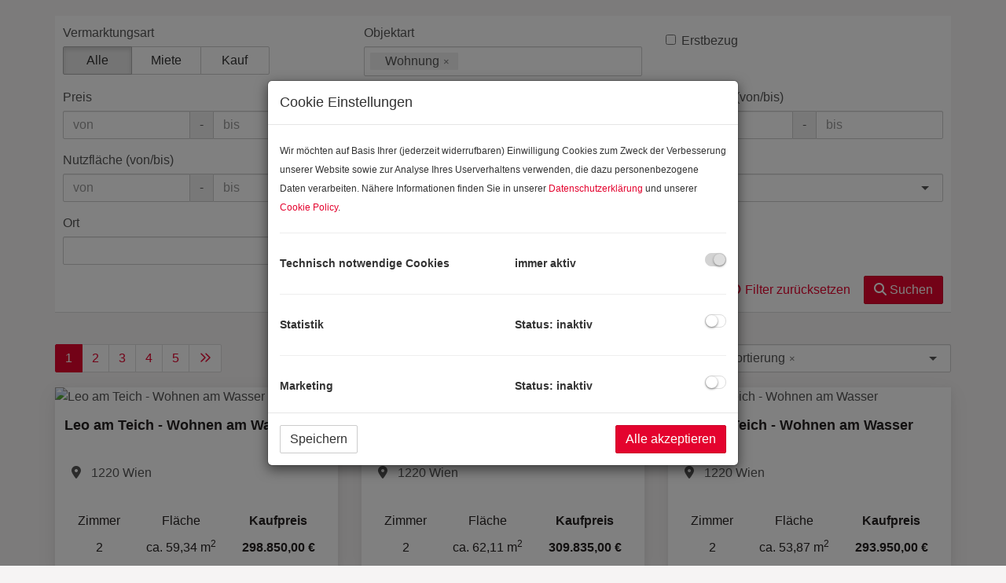

--- FILE ---
content_type: text/html; charset=UTF-8
request_url: https://immobilien.bwsg.at/?f%5Ball%5D%5Brealty_type%5D%5B0%5D=2&from=1117350
body_size: 10476
content:
<!DOCTYPE html>
<html lang="de">
<head>
    <meta charset="UTF-8"/>
                <title>Immobilienliste - BWS Gemeinnützige allgemeine Bau-, Wohn- und Siedlungsgenossenschaft registrierte Genossenschaft mit beschränkter Haftung</title>
        <meta property="og:title" content="Immobilienliste - BWS Gemeinnützige allgemeine Bau-, Wohn- und Siedlungsgenossenschaft registrierte Genossenschaft mit beschränkter Haftung"/>
                    <meta name="robots" content="noindex">
                <meta property="og:type" content="website"/>
                <meta property="og:url" content="https://immobilien.bwsg.at/"/>
                <meta property="og:author" content="BWS Gemeinnützige allgemeine Bau-, Wohn- und Siedlungsgenossenschaft registrierte Genossenschaft mit beschränkter Haftung"/>
        <meta name="viewport" content="width=device-width, initial-scale=1">
                <link rel="canonical" href="https://immobilien.bwsg.at/"/>
    
    <script type="application/ld+json">
    {
        "@context": "https://schema.org",
        "@type": ["Organization", "RealEstateAgent"],
        "url": "https://immobilien.bwsg.at/",
        "address": {
            "@type": "PostalAddress"
                        ,"addressLocality": "Wien, Österreich"
                                    ,"postalCode": "1100"
                                    ,"streetAddress": "Triester Straße 40 / 3 / 1"
                    },
                "name": "BWS Gemeinnützige allgemeine Bau-, Wohn- und Siedlungsgenossenschaft registrierte Genossenschaft mit beschränkter Haftung",
                                "contactPoint": [{
            "@type": "ContactPoint",
                                    "email": "wohnungsanfragen(at)bwsg.at",
                        "contactType": "customer service"
        }]
    }
    </script>


    
                            <meta name="ji-code-snippets" content="[{&quot;name&quot;:&quot;I-Frame Script&quot;,&quot;gdprCategories&quot;:[],&quot;gdprIgnore&quot;:false,&quot;contentHead&quot;:&quot;&quot;,&quot;contentBodyEnd&quot;:&quot;&lt;script&gt;\r\nvar documentHeight = document.getElementsByClassName(&#039;page-content&#039;)[0].scrollHeight;\r\nvar message = &#039;documentHeight:&#039;+documentHeight;\r\n\/\/ Pass message to (any*) parent document\r\nparent.postMessage(message,&#039;*&#039;);\r\n\r\n\r\n\/\/ On resize of the window, recalculate the height of the main element, and pass to the parent document again\r\nwindow.onresize = function() {\r\n\tvar newDocumentHeight = document.getElementsByClassName(&#039;page-content&#039;)[0].scrollHeight;\r\n\tvar heightDiff = documentHeight - newDocumentHeight;\r\n   \r\n\t\/\/ If difference between current height and new height is more than 10px\r\n\tif ( heightDiff &gt; 10 | heightDiff &lt; -10 ) {\r\n\r\n\t\tdocumentHeight = newDocumentHeight;\r\n\t\tmessage = &#039;documentHeight:&#039;+documentHeight;\r\n\t\tparent.postMessage(message,&#039;*&#039;);\r\n\t}\r\n} ;\r\n&lt;\/script&gt;&quot;},{&quot;name&quot;:&quot;Matomo&quot;,&quot;gdprCategories&quot;:[&quot;marketing&quot;],&quot;gdprIgnore&quot;:false,&quot;contentHead&quot;:&quot;&quot;,&quot;contentBodyEnd&quot;:&quot;&lt;!-- Matomo --&gt;&lt;script type=\&quot;text\/javascript\&quot;&gt;\r\nvar _paq = window._paq = window._paq || [];\r\n_paq.push([&#039;disableCookies&#039;]);_paq.push([&#039;trackPageView&#039;]);_paq.push([&#039;enableLinkTracking&#039;]);_paq.push([&#039;alwaysUseSendBeacon&#039;]);_paq.push([&#039;setTrackerUrl&#039;, \&quot;\\\/\\\/www.bwsg.at\\\/wp-content\\\/plugins\\\/matomo\\\/app\\\/matomo.php\&quot;]);_paq.push([&#039;setSiteId&#039;, &#039;1&#039;]);var d=document, g=d.createElement(&#039;script&#039;), s=d.getElementsByTagName(&#039;script&#039;)[0];\r\ng.type=&#039;text\/javascript&#039;; g.async=true; g.src=\&quot;\\\/\\\/www.bwsg.at\\\/wp-content\\\/uploads\\\/matomo\\\/matomo.js\&quot;; s.parentNode.insertBefore(g,s);\r\n&lt;\/script&gt;\r\n&lt;!-- End Matomo Code --&gt;&quot;},{&quot;name&quot;:&quot;Region-Replace&quot;,&quot;gdprCategories&quot;:[],&quot;gdprIgnore&quot;:false,&quot;contentHead&quot;:&quot;&quot;,&quot;contentBodyEnd&quot;:&quot;&lt;script&gt;\r\n    let bezirk = document.querySelector(\&quot;.realty-search\&quot;);\r\n    if (bezirk) {\r\n        let str = bezirk.innerHTML;\r\n        let result = str.replace(\&quot;Region\&quot;,\&quot;Bezirk\&quot;);\r\n        bezirk.innerHTML = result;\r\n    }\r\n&lt;\/script&gt;&quot;},{&quot;name&quot;:&quot;404 weiterleitung auf suche&quot;,&quot;gdprCategories&quot;:[],&quot;gdprIgnore&quot;:false,&quot;contentHead&quot;:&quot;&quot;,&quot;contentBodyEnd&quot;:&quot;&lt;script&gt;\r\ndocument.addEventListener(\&quot;DOMContentLoaded\&quot;, function() {\r\n  const h2 = document.querySelector(\&quot;h2\&quot;);\r\n  if (h2 &amp;&amp; h2.textContent.trim() === \&quot;404 - Seite nicht gefunden\&quot;) {\r\n    \/\/ Sofortige Weiterleitung (clientseitig)\r\n    window.top.location.replace(\&quot;https:\/\/www.bwsg.at\/immobilien\/immobilie-suchen\/\&quot;);\r\n  }\r\n});\r\n&lt;\/script&gt;&quot;}]" />
    
    
    <script src="/encore/runtime.aed9be50.js" data-id="frontend_head" data-google-analytics="G-JBS4ND9TNB" data-google-tag-manager="" data-gdpr-modal-active="true" integrity="sha384-DGbw3FPsklZ/SMgyf3qvzzEQNB/VtOcfsQ3dn8kyp8phLCoIaIHRwzW92X2eGz/v"></script><script src="/encore/692.cb5ff915.js" data-id="frontend_head" data-google-analytics="G-JBS4ND9TNB" data-google-tag-manager="" data-gdpr-modal-active="true" integrity="sha384-udv2h79sfNVFQgedIzw2qM05CkYLLImAVaY3gKsunlPvOZ1cfrq/4GanCoVGFBOB"></script><script src="/encore/53.0883f337.js" data-id="frontend_head" data-google-analytics="G-JBS4ND9TNB" data-google-tag-manager="" data-gdpr-modal-active="true" integrity="sha384-BleVD+Vb6CMtnpeLEO/+7DNo0pZgPkK6YEtcj48VIBdpeXIGJ5s+1p5ZR5GT62Pu"></script><script src="/encore/frontend_head.92256577.js" data-id="frontend_head" data-google-analytics="G-JBS4ND9TNB" data-google-tag-manager="" data-gdpr-modal-active="true" integrity="sha384-qnVfFPFrloXdSuf8XB0YSaENVKIclF/EwKRGEZ98NtC3ghtJQwTwoBYsS5T76vPL"></script>
    <link rel="icon" type="image/png" href="https://storage.justimmo.at/file/iYAPFC3D00LdFH2TKM6Fy.png"/>
        <link rel="shortcut icon" type="image/png" href="https://storage.justimmo.at/file/iYAPFC3D00LdFH2TKM6Fy.png"/><link rel="stylesheet" href="/encore/frontend.649014bb.css" integrity="sha384-j1PZi+CGQVkc255oNJeHxVDgJW2gmmAHRErIEqi4LYsppXt6+sR64eF8F6+hh5IA">
    <link rel="stylesheet" href="/encore/frontend_async.0b64a57b.css" onload="this.media=&quot;all&quot;" media="print" integrity="sha384-IAujQtQBATp5IyrHQnEWVq2ogO2eWtb93GRKxMgoWXvwM28riVjeYZ0OzbdAGBFp">
    <link rel="stylesheet" type="text/css" href="/9060/frontend-1704816841-v56.css"/>

        
</head>
<body class="page-immobilienliste startpage">
<script type="text/javascript">
    function invisibleRecaptchaSuccess() {
        FormRemote.sendForm();
    }
</script>

    <header>
        
    </header>

<div class="page-content">
            <div class="widget realty-search template-realty-search-horizontal" id="block_position_1052505">

            <div class="container">
    
    
    <div class="panel panel-default">
        
        <div class="panel-body ">
            
    <form method="post"
      action="/search/immobilienliste/1052505?sort_by="
      id="search_form_1052505">
            <div class="row">
                <div class="col-sm-6 col-md-4 filter-wrapper">
        <div class="form-group"><label class="control-label">Vermarktungsart</label>    <div class="btn-group d-block" data-toggle="buttons">
                    <label class="btn btn-default active">
                <input type="radio" id="f_all_marketing_type_placeholder" name="f[all][marketing_type]" value="" checked="checked"/>
                Alle
            </label>
                    <label class="btn btn-default">
                <input type="radio" id="f_all_marketing_type_0" name="f[all][marketing_type]" value="rent"/>
                Miete
            </label>
                    <label class="btn btn-default">
                <input type="radio" id="f_all_marketing_type_1" name="f[all][marketing_type]" value="buy"/>
                Kauf
            </label>
            </div>
    <div class="clearfix"></div>
</div>
    </div>
                <div class="col-sm-6 col-md-4 filter-wrapper">
        <div class="form-group"><label class="control-label" for="f_all_realty_type">Objektart</label><select id="f_all_realty_type" name="f[all][realty_type][]" class="form-control" multiple="multiple"><option value="5">Büro / Praxis</option><option value="6">Einzelhandel</option><option value="3">Haus</option><option value="8">Industrie / Gewerbe</option><option value="13">Parken</option><option value="2" selected="selected">Wohnung</option></select>

    </div>
    </div>
                <div class="clearfix visible-sm-block"></div>
            <div class="col-sm-6 col-md-4 filter-wrapper">
        <div class="form-group"><div class="checkbox"><label for="f_all_condition_first_time_occupancy"><input type="checkbox" id="f_all_condition_first_time_occupancy" name="f[all][condition_first_time_occupancy]" value="1" /> Erstbezug</label></div>

    </div>
    </div>
                    <div class="clearfix visible-md-block visible-lg-block"></div>
        <div class="col-sm-6 col-md-4 filter-wrapper">
            <div class="form-group">    <label for="f_all_price_min" class="control-label">Preis</label>    <div class="input-group input-range">
            <input type="text" id="f_all_price_min" name="f[all][price][min]" min="0" inputmode="decimal" placeholder="von" class="form-control" />

    
        <div class="input-group-addon middle">-</div>
            <input type="text" id="f_all_price_max" name="f[all][price][max]" min="0" inputmode="decimal" placeholder="bis" aria-label="bis" class="form-control" />

    
    </div>
</div>
    </div>
                <div class="clearfix visible-sm-block"></div>
            <div class="col-sm-6 col-md-4 filter-wrapper">
            <div class="form-group">    <label for="f_all_rooms_min" class="control-label">Zimmer</label>    <div class="input-group input-range">
            <input type="number" id="f_all_rooms_min" name="f[all][rooms][min]" min="0" placeholder="von" class="form-control" />

    
        <div class="input-group-addon middle">-</div>
            <input type="number" id="f_all_rooms_max" name="f[all][rooms][max]" min="0" placeholder="bis" aria-label="bis" class="form-control" />

    
    </div>
</div>
    </div>
                <div class="col-sm-6 col-md-4 filter-wrapper">
            <div class="form-group">    <label for="f_all_living_area_min" class="control-label">Wohnfläche (von/bis)</label>    <div class="input-group input-range">
            <input type="number" id="f_all_living_area_min" name="f[all][living_area][min]" min="0" placeholder="von" class="form-control" />

    
        <div class="input-group-addon middle">-</div>
            <input type="number" id="f_all_living_area_max" name="f[all][living_area][max]" min="0" placeholder="bis" aria-label="bis" class="form-control" />

    
    </div>
</div>
    </div>
                <div class="clearfix visible-sm-block"></div>
                <div class="clearfix visible-md-block visible-lg-block"></div>
        <div class="col-sm-6 col-md-4 filter-wrapper">
            <div class="form-group">    <label for="f_all_floor_area_min" class="control-label">Nutzfläche (von/bis)</label>    <div class="input-group input-range">
            <input type="number" id="f_all_floor_area_min" name="f[all][floor_area][min]" min="0" placeholder="von" class="form-control" />

    
        <div class="input-group-addon middle">-</div>
            <input type="number" id="f_all_floor_area_max" name="f[all][floor_area][max]" min="0" placeholder="bis" aria-label="bis" class="form-control" />

    
    </div>
</div>
    </div>
                <div class="col-sm-6 col-md-4 filter-wrapper">
        <div class="form-group"><label class="control-label" for="f_all_region">Region</label><select id="f_all_region" name="f[all][region][]" data-disabled-on-empty="1" class="form-control" multiple="multiple"><option value="25">Baden</option><option value="78">Bruck-Mürzzuschlag</option><option value="69">Deutschlandsberg</option><option value="3">Eisenstadt Umgebung</option><option value="68">Graz</option><option value="70">Graz Umgebung</option><option value="30">Horn</option><option value="20">Krems an der Donau</option><option value="71">Leibnitz</option><option value="73">Liezen</option><option value="33">Lilienfeld</option><option value="44">Linz</option><option value="34">Melk</option><option value="77">Murtal</option><option value="36">Mödling</option><option value="7">Neusiedl am See</option><option value="8">Oberpullendorf</option><option value="9">Oberwart</option><option value="64">Salzburg Umgebung</option><option value="65">St. Johann im Pongau</option><option value="21">St. Pölten</option><option value="38">St. Pölten Land</option><option value="14">St. Veit an der Glan</option><option value="40">Tulln</option><option value="22">Waidhofen an der Ybbs</option><option value="95">Wien 2., Leopoldstadt</option><option value="96">Wien 3., Landstraße</option><option value="100">Wien 7., Neubau</option><option value="103">Wien 10., Favoriten</option><option value="104">Wien 11., Simmering</option><option value="105">Wien 12., Meidling</option><option value="107">Wien 14., Penzing</option><option value="109">Wien 16., Ottakring</option><option value="113">Wien 20., Brigittenau</option><option value="114">Wien 21., Floridsdorf</option><option value="115">Wien 22., Donaustadt</option><option value="116">Wien 23., Liesing</option><option value="23">Wiener Neustadt</option><option value="67">Zell am See</option></select>

    </div>
    </div>
                <div class="clearfix visible-sm-block"></div>
            <div class="col-sm-6 col-md-4 filter-wrapper">
        <div class="form-group"><label class="control-label" for="f_all_zip_code">PLZ</label><select id="f_all_zip_code" name="f[all][zip_code]" class="form-control"><option value=""></option><option value="1020">1020</option><option value="1030">1030</option><option value="1070">1070</option><option value="1100">1100</option><option value="1110">1110</option><option value="1120">1120</option><option value="1140">1140</option><option value="1160">1160</option><option value="1200">1200</option><option value="1210">1210</option><option value="1220">1220</option><option value="1230">1230</option><option value="2334">2334</option><option value="2340">2340</option><option value="2441">2441</option><option value="2486">2486</option><option value="2700">2700</option><option value="3100">3100</option><option value="3110">3110</option><option value="3134">3134</option><option value="3150">3150</option><option value="3170">3170</option><option value="3340">3340</option><option value="3382">3382</option><option value="3430">3430</option><option value="3454">3454</option><option value="3462">3462</option><option value="3500">3500</option><option value="3751">3751</option><option value="4020">4020</option><option value="5301">5301</option><option value="5531">5531</option><option value="5660">5660</option><option value="5733">5733</option><option value="7041">7041</option><option value="7100">7100</option><option value="7344">7344</option><option value="7410">7410</option><option value="8010">8010</option><option value="8020">8020</option><option value="8041">8041</option><option value="8053">8053</option><option value="8054">8054</option><option value="8103">8103</option><option value="8430">8430</option><option value="8435">8435</option><option value="8530">8530</option><option value="8600">8600</option><option value="8605">8605</option><option value="8630">8630</option><option value="8650">8650</option><option value="8680">8680</option><option value="8720">8720</option><option value="8750">8750</option><option value="8990">8990</option><option value="9330">9330</option></select>

    </div>
    </div>
                    <div class="clearfix visible-md-block visible-lg-block"></div>
        <div class="col-sm-6 col-md-4 filter-wrapper">
        <div class="form-group"><label class="control-label" for="f_all_city">Ort</label><select id="f_all_city" name="f[all][city]" class="form-control"><option value=""></option><option value="Absdorf">Absdorf</option><option value="Althofen">Althofen</option><option value="Bad Aussee">Bad Aussee</option><option value="Bramberg am Wildkogel">Bramberg am Wildkogel</option><option value="Bruck an der Mur">Bruck an der Mur</option><option value="Deutschlandsberg">Deutschlandsberg</option><option value="Eben im Pongau">Eben im Pongau</option><option value="Eugendorf">Eugendorf</option><option value="Graz">Graz</option><option value="Hainfeld">Hainfeld</option><option value="Judenburg">Judenburg</option><option value="Kaindorf">Kaindorf</option><option value="Kapfenberg">Kapfenberg</option><option value="Kindberg">Kindberg</option><option value="Knittelfeld">Knittelfeld</option><option value="Krems an der Donau">Krems an der Donau</option><option value="Linz">Linz</option><option value="Loipersdorf-Kitzladen">Loipersdorf-Kitzladen</option><option value="Loosdorf">Loosdorf</option><option value="Maria Buch">Maria Buch</option><option value="Mariazell">Mariazell</option><option value="Mitterndorf an der Fischa">Mitterndorf an der Fischa</option><option value="Mödling">Mödling</option><option value="Mürzzuschlag">Mürzzuschlag</option><option value="Neidling">Neidling</option><option value="Neusiedl am See">Neusiedl am See</option><option value="Pottendorf">Pottendorf</option><option value="Reichersdorf">Reichersdorf</option><option value="Rein">Rein</option><option value="Sigmundsherberg">Sigmundsherberg</option><option value="Sitzenberg-Reidling">Sitzenberg-Reidling</option><option value="St. Pölten">St. Pölten</option><option value="Stoob">Stoob</option><option value="Taxenbach">Taxenbach</option><option value="Tulln an der Donau">Tulln an der Donau</option><option value="Vösendorf">Vösendorf</option><option value="Wagna">Wagna</option><option value="Waidhofen an der Ybbs">Waidhofen an der Ybbs</option><option value="Wien">Wien</option><option value="Wien,Landstraße">Wien,Landstraße</option><option value="Wien,Meidling">Wien,Meidling</option><option value="Wiener Neustadt">Wiener Neustadt</option><option value="Wilhelmsburg">Wilhelmsburg</option><option value="Wulkaprodersdorf">Wulkaprodersdorf</option></select>

    </div>
    </div>
                <div class="clearfix visible-sm-block"></div>
                </div>
        

                <div class="row">
                                <div class="col-md-6 col-md-offset-6 text-right text-sm-center text-md-right">
                    <div class="btn btn-link btn-reset-search pl-0" role="button">
                        <i class="fa-solid fa-arrow-rotate-left" aria-hidden="true"></i> Filter zurücksetzen
                    </div>
                    <button class="form-remote btn btn-primary"
                            data-form="#search_form_1052505"
                            data-target="#block_position_1052505"
                            data-target-replace="true"
                            data-event="realty-search-form-complete">
                        <i class="fa-solid fa-magnifying-glass" aria-hidden="true"></i> Suchen
                    </button>
                </div>
            </div>
        
</form>

        </div>
    </div>

            </div>
    
    </div>


    <div class="widget realty-list template-top-realties" id="block_position_1052508">

            <div class="container">
    
    
        <div class="row mb-3 mt-4">
                    <div class="col-sm-8">
        <nav aria-label="Seiten Navigation">
        <ul class="pagination my-0">
                                                        <li class="active">
                    <a href="/?f%5Ball%5D%5Brealty_type%5D%5B0%5D=2&amp;from=1117350" rel="noindex">1</a>
                </li>
                                            <li>
                    <a href="/?f%5Ball%5D%5Brealty_type%5D%5B0%5D=2&amp;from=1117350&amp;p=2" rel="noindex">2</a>
                </li>
                                            <li>
                    <a href="/?f%5Ball%5D%5Brealty_type%5D%5B0%5D=2&amp;from=1117350&amp;p=3" rel="noindex">3</a>
                </li>
                                            <li>
                    <a href="/?f%5Ball%5D%5Brealty_type%5D%5B0%5D=2&amp;from=1117350&amp;p=4" rel="noindex">4</a>
                </li>
                                            <li>
                    <a href="/?f%5Ball%5D%5Brealty_type%5D%5B0%5D=2&amp;from=1117350&amp;p=5" rel="noindex">5</a>
                </li>
                                        <li>
                    <a href="/?f%5Ball%5D%5Brealty_type%5D%5B0%5D=2&amp;from=1117350&amp;p=11" title=Letzte Seite aria-label="Letzte Seite" rel="noindex">
                        <span aria-hidden="true"><i class="fa-regular fa-angles-right"></i></span>
                    </a>
                </li>
                    </ul>
    </nav>
</div>
                            <div class="col-sm-4">
                <select id="form_sort_by" name="form[sort_by]" class="realty-list-sort form-control"><option value="default">Standardsortierung</option><option value="number_asc">Objektnr. aufsteigend</option><option value="number_desc">Objektnr. absteigend</option><option value="price_asc">Niedrigster Preis zuerst</option><option value="price_desc">Höchster Preis zuerst</option><option value="area_asc">Kleinste Fläche zuerst</option><option value="area_desc">Größte Fläche zuerst</option><option value="rooms_asc">Wenigste Zimmer zuerst</option><option value="rooms_desc">Meiste Zimmer zuerst</option><option value="zipCode_asc">PLZ aufsteigend</option><option value="zipCode_desc">PLZ absteigend</option></select>

    
            </div>
            </div>
    
    <div class="row">
                    <div class="col-sm-6 col-md-4">
                <div class="panel-wrapper">
                    <div class="panel panel-default">
                        <div class="panel-body p-0 ">
                                                                                            
    <picture>
        <source srcset="    
" media="(max-width: 767px)"
            
            
        >

            <img src="        https://storage.justimmo.at/thumb/86442793bb3da405867539402e2e01c8/fcc_h480_mwebp_w720/eWwNxcqF0axyrujYn9ehe.jpg
    "
         class="img-responsive "
         alt="Leo am Teich - Wohnen am Wasser"
         title="Leo am Teich - Wohnen am Wasser"
         loading="lazy"
         height="480"
         width="720"
                  srcset="        https://storage.justimmo.at/thumb/86442793bb3da405867539402e2e01c8/fcc_h480_mwebp_w720/eWwNxcqF0axyrujYn9ehe.jpg
     1x,         
     2x"
             />

    </picture>

                                                                                    <div class="p-3 p-relative text-wrapper">
                                <h3 class="mt-0">Leo am Teich - Wohnen am Wasser</h3>

                                <ul class="realty-preview-info inline p-0 m-0">
                                                                                                                <li class="info">
                                            <i class="fa-solid fa-location-dot" aria-hidden="true"></i><span class="address">
    
    
            <span class="zip-city">1220 Wien</span>
    </span>

                                        </li>
                                    
                                    
                                                                    </ul>
                            </div>
                        </div>
                        <div class="panel-footer">
                            <ul class="realty-preview-info p-0 m-0">
                                                                                                                                                            

    





            
     <li class="info info-rooms"> 

        <span class="list-item-desc">Zimmer</span>
        <span class="list-item-value">2</span>

     </li> 


    





























                            

    






    
    
        
     <li class="info info-surface"> 

        <span class="list-item-desc">Fläche</span>
        <span class="list-item-value">        ca. 59,34 m<sup>2</sup>
    </span>

     </li> 






























                                                            

    





















    
    
    
    
     <li class="info info-price"> 

        <span class="list-item-desc">                    Kaufpreis
            </span>
        <span class="list-item-value">                    298.850,00 €
            </span>

     </li> 
















                                                        </ul>
                        </div>
                                                    <a class="overlay-link" href="/objekt/11799999?f%5Ball%5D%5Brealty_type%5D%5B0%5D=2&amp;from=1117350">Leo am Teich - Wohnen am Wasser</a>
                                            </div>
                </div>
            </div>
                    <div class="col-sm-6 col-md-4">
                <div class="panel-wrapper">
                    <div class="panel panel-default">
                        <div class="panel-body p-0 ">
                                                                                            
    <picture>
        <source srcset="    
" media="(max-width: 767px)"
            
            
        >

            <img src="        https://storage.justimmo.at/thumb/7096107e5a7a85f99bc47ad63dc5d34c/fcc_h480_mwebp_w720/50BEcuIhshHAjEdfRH3g56.jpg
    "
         class="img-responsive "
         alt="Leo am Teich - Wohnen am Wasser"
         title="Leo am Teich - Wohnen am Wasser"
         loading="lazy"
         height="480"
         width="720"
                  srcset="        https://storage.justimmo.at/thumb/7096107e5a7a85f99bc47ad63dc5d34c/fcc_h480_mwebp_w720/50BEcuIhshHAjEdfRH3g56.jpg
     1x,         
     2x"
             />

    </picture>

                                                                                    <div class="p-3 p-relative text-wrapper">
                                <h3 class="mt-0">Leo am Teich - Wohnen am Wasser</h3>

                                <ul class="realty-preview-info inline p-0 m-0">
                                                                                                                <li class="info">
                                            <i class="fa-solid fa-location-dot" aria-hidden="true"></i><span class="address">
    
    
            <span class="zip-city">1220 Wien</span>
    </span>

                                        </li>
                                    
                                    
                                                                    </ul>
                            </div>
                        </div>
                        <div class="panel-footer">
                            <ul class="realty-preview-info p-0 m-0">
                                                                                                                                                            

    





            
     <li class="info info-rooms"> 

        <span class="list-item-desc">Zimmer</span>
        <span class="list-item-value">2</span>

     </li> 


    





























                            

    






    
    
        
     <li class="info info-surface"> 

        <span class="list-item-desc">Fläche</span>
        <span class="list-item-value">        ca. 62,11 m<sup>2</sup>
    </span>

     </li> 






























                                                            

    





















    
    
    
    
     <li class="info info-price"> 

        <span class="list-item-desc">                    Kaufpreis
            </span>
        <span class="list-item-value">                    309.835,00 €
            </span>

     </li> 
















                                                        </ul>
                        </div>
                                                    <a class="overlay-link" href="/objekt/11799996?f%5Ball%5D%5Brealty_type%5D%5B0%5D=2&amp;from=1117350">Leo am Teich - Wohnen am Wasser</a>
                                            </div>
                </div>
            </div>
                    <div class="col-sm-6 col-md-4">
                <div class="panel-wrapper">
                    <div class="panel panel-default">
                        <div class="panel-body p-0 ">
                                                                                            
    <picture>
        <source srcset="    
" media="(max-width: 767px)"
            
            
        >

            <img src="        https://storage.justimmo.at/thumb/7096107e5a7a85f99bc47ad63dc5d34c/fcc_h480_mwebp_w720/50BEcuIhshHAjEdfRH3g56.jpg
    "
         class="img-responsive "
         alt="Leo am Teich - Wohnen am Wasser"
         title="Leo am Teich - Wohnen am Wasser"
         loading="lazy"
         height="480"
         width="720"
                  srcset="        https://storage.justimmo.at/thumb/7096107e5a7a85f99bc47ad63dc5d34c/fcc_h480_mwebp_w720/50BEcuIhshHAjEdfRH3g56.jpg
     1x,         
     2x"
             />

    </picture>

                                                                                    <div class="p-3 p-relative text-wrapper">
                                <h3 class="mt-0">Leo am Teich - Wohnen am Wasser</h3>

                                <ul class="realty-preview-info inline p-0 m-0">
                                                                                                                <li class="info">
                                            <i class="fa-solid fa-location-dot" aria-hidden="true"></i><span class="address">
    
    
            <span class="zip-city">1220 Wien</span>
    </span>

                                        </li>
                                    
                                    
                                                                    </ul>
                            </div>
                        </div>
                        <div class="panel-footer">
                            <ul class="realty-preview-info p-0 m-0">
                                                                                                                                                            

    





            
     <li class="info info-rooms"> 

        <span class="list-item-desc">Zimmer</span>
        <span class="list-item-value">2</span>

     </li> 


    





























                            

    






    
    
        
     <li class="info info-surface"> 

        <span class="list-item-desc">Fläche</span>
        <span class="list-item-value">        ca. 53,87 m<sup>2</sup>
    </span>

     </li> 






























                                                            

    





















    
    
    
    
     <li class="info info-price"> 

        <span class="list-item-desc">                    Kaufpreis
            </span>
        <span class="list-item-value">                    293.950,00 €
            </span>

     </li> 
















                                                        </ul>
                        </div>
                                                    <a class="overlay-link" href="/objekt/11800014?f%5Ball%5D%5Brealty_type%5D%5B0%5D=2&amp;from=1117350">Leo am Teich - Wohnen am Wasser</a>
                                            </div>
                </div>
            </div>
                    <div class="col-sm-6 col-md-4">
                <div class="panel-wrapper">
                    <div class="panel panel-default">
                        <div class="panel-body p-0 ">
                                                                                            
    <picture>
        <source srcset="    
" media="(max-width: 767px)"
            
            
        >

            <img src="        https://storage.justimmo.at/thumb/7096107e5a7a85f99bc47ad63dc5d34c/fcc_h480_mwebp_w720/50BEcuIhshHAjEdfRH3g56.jpg
    "
         class="img-responsive "
         alt="Leo am Teich - Wohnen am Wasser"
         title="Leo am Teich - Wohnen am Wasser"
         loading="lazy"
         height="480"
         width="720"
                  srcset="        https://storage.justimmo.at/thumb/7096107e5a7a85f99bc47ad63dc5d34c/fcc_h480_mwebp_w720/50BEcuIhshHAjEdfRH3g56.jpg
     1x,         
     2x"
             />

    </picture>

                                                                                    <div class="p-3 p-relative text-wrapper">
                                <h3 class="mt-0">Leo am Teich - Wohnen am Wasser</h3>

                                <ul class="realty-preview-info inline p-0 m-0">
                                                                                                                <li class="info">
                                            <i class="fa-solid fa-location-dot" aria-hidden="true"></i><span class="address">
    
    
            <span class="zip-city">1220 Wien</span>
    </span>

                                        </li>
                                    
                                    
                                                                    </ul>
                            </div>
                        </div>
                        <div class="panel-footer">
                            <ul class="realty-preview-info p-0 m-0">
                                                                                                                                                            

    





            
     <li class="info info-rooms"> 

        <span class="list-item-desc">Zimmer</span>
        <span class="list-item-value">2</span>

     </li> 


    





























                            

    






    
    
        
     <li class="info info-surface"> 

        <span class="list-item-desc">Fläche</span>
        <span class="list-item-value">        ca. 54,78 m<sup>2</sup>
    </span>

     </li> 






























                                                            

    





















    
    
    
    
     <li class="info info-price"> 

        <span class="list-item-desc">                    Kaufpreis
            </span>
        <span class="list-item-value">                    296.795,00 €
            </span>

     </li> 
















                                                        </ul>
                        </div>
                                                    <a class="overlay-link" href="/objekt/11800011?f%5Ball%5D%5Brealty_type%5D%5B0%5D=2&amp;from=1117350">Leo am Teich - Wohnen am Wasser</a>
                                            </div>
                </div>
            </div>
                    <div class="col-sm-6 col-md-4">
                <div class="panel-wrapper">
                    <div class="panel panel-default">
                        <div class="panel-body p-0 ">
                                                                                            
    <picture>
        <source srcset="    
" media="(max-width: 767px)"
            
            
        >

            <img src="        https://storage.justimmo.at/thumb/7096107e5a7a85f99bc47ad63dc5d34c/fcc_h480_mwebp_w720/50BEcuIhshHAjEdfRH3g56.jpg
    "
         class="img-responsive "
         alt="Leo am Teich - Wohnen am Wasser"
         title="Leo am Teich - Wohnen am Wasser"
         loading="lazy"
         height="480"
         width="720"
                  srcset="        https://storage.justimmo.at/thumb/7096107e5a7a85f99bc47ad63dc5d34c/fcc_h480_mwebp_w720/50BEcuIhshHAjEdfRH3g56.jpg
     1x,         
     2x"
             />

    </picture>

                                                                                    <div class="p-3 p-relative text-wrapper">
                                <h3 class="mt-0">Leo am Teich - Wohnen am Wasser</h3>

                                <ul class="realty-preview-info inline p-0 m-0">
                                                                                                                <li class="info">
                                            <i class="fa-solid fa-location-dot" aria-hidden="true"></i><span class="address">
    
    
            <span class="zip-city">1220 Wien</span>
    </span>

                                        </li>
                                    
                                    
                                                                    </ul>
                            </div>
                        </div>
                        <div class="panel-footer">
                            <ul class="realty-preview-info p-0 m-0">
                                                                                                                                                            

    





            
     <li class="info info-rooms"> 

        <span class="list-item-desc">Zimmer</span>
        <span class="list-item-value">2</span>

     </li> 


    





























                            

    






    
    
        
     <li class="info info-surface"> 

        <span class="list-item-desc">Fläche</span>
        <span class="list-item-value">        ca. 60,31 m<sup>2</sup>
    </span>

     </li> 






























                                                            

    





















    
    
    
    
     <li class="info info-price"> 

        <span class="list-item-desc">                    Kaufpreis
            </span>
        <span class="list-item-value">                    324.850,00 €
            </span>

     </li> 
















                                                        </ul>
                        </div>
                                                    <a class="overlay-link" href="/objekt/11800008?f%5Ball%5D%5Brealty_type%5D%5B0%5D=2&amp;from=1117350">Leo am Teich - Wohnen am Wasser</a>
                                            </div>
                </div>
            </div>
                    <div class="col-sm-6 col-md-4">
                <div class="panel-wrapper">
                    <div class="panel panel-default">
                        <div class="panel-body p-0 ">
                                                                                            
    <picture>
        <source srcset="    
" media="(max-width: 767px)"
            
            
        >

            <img src="        https://storage.justimmo.at/thumb/7096107e5a7a85f99bc47ad63dc5d34c/fcc_h480_mwebp_w720/50BEcuIhshHAjEdfRH3g56.jpg
    "
         class="img-responsive "
         alt="Leo am Teich - Wohnen am Wasser"
         title="Leo am Teich - Wohnen am Wasser"
         loading="lazy"
         height="480"
         width="720"
                  srcset="        https://storage.justimmo.at/thumb/7096107e5a7a85f99bc47ad63dc5d34c/fcc_h480_mwebp_w720/50BEcuIhshHAjEdfRH3g56.jpg
     1x,         
     2x"
             />

    </picture>

                                                                                    <div class="p-3 p-relative text-wrapper">
                                <h3 class="mt-0">Leo am Teich - Wohnen am Wasser</h3>

                                <ul class="realty-preview-info inline p-0 m-0">
                                                                                                                <li class="info">
                                            <i class="fa-solid fa-location-dot" aria-hidden="true"></i><span class="address">
    
    
            <span class="zip-city">1220 Wien</span>
    </span>

                                        </li>
                                    
                                    
                                                                    </ul>
                            </div>
                        </div>
                        <div class="panel-footer">
                            <ul class="realty-preview-info p-0 m-0">
                                                                                                                                                            

    





            
     <li class="info info-rooms"> 

        <span class="list-item-desc">Zimmer</span>
        <span class="list-item-value">2</span>

     </li> 


    





























                            

    






    
    
        
     <li class="info info-surface"> 

        <span class="list-item-desc">Fläche</span>
        <span class="list-item-value">        ca. 55,24 m<sup>2</sup>
    </span>

     </li> 






























                                                            

    





















    
    
    
    
     <li class="info info-price"> 

        <span class="list-item-desc">                    Kaufpreis
            </span>
        <span class="list-item-value">                    285.358,00 €
            </span>

     </li> 
















                                                        </ul>
                        </div>
                                                    <a class="overlay-link" href="/objekt/11800107?f%5Ball%5D%5Brealty_type%5D%5B0%5D=2&amp;from=1117350">Leo am Teich - Wohnen am Wasser</a>
                                            </div>
                </div>
            </div>
                    <div class="col-sm-6 col-md-4">
                <div class="panel-wrapper">
                    <div class="panel panel-default">
                        <div class="panel-body p-0 ">
                                                                                            
    <picture>
        <source srcset="    
" media="(max-width: 767px)"
            
            
        >

            <img src="        https://storage.justimmo.at/thumb/7096107e5a7a85f99bc47ad63dc5d34c/fcc_h480_mwebp_w720/50BEcuIhshHAjEdfRH3g56.jpg
    "
         class="img-responsive "
         alt="Leo am Teich - Wohnen am Wasser"
         title="Leo am Teich - Wohnen am Wasser"
         loading="lazy"
         height="480"
         width="720"
                  srcset="        https://storage.justimmo.at/thumb/7096107e5a7a85f99bc47ad63dc5d34c/fcc_h480_mwebp_w720/50BEcuIhshHAjEdfRH3g56.jpg
     1x,         
     2x"
             />

    </picture>

                                                                                    <div class="p-3 p-relative text-wrapper">
                                <h3 class="mt-0">Leo am Teich - Wohnen am Wasser</h3>

                                <ul class="realty-preview-info inline p-0 m-0">
                                                                                                                <li class="info">
                                            <i class="fa-solid fa-location-dot" aria-hidden="true"></i><span class="address">
    
    
            <span class="zip-city">1220 Wien</span>
    </span>

                                        </li>
                                    
                                    
                                                                    </ul>
                            </div>
                        </div>
                        <div class="panel-footer">
                            <ul class="realty-preview-info p-0 m-0">
                                                                                                                                                            

    





            
     <li class="info info-rooms"> 

        <span class="list-item-desc">Zimmer</span>
        <span class="list-item-value">2</span>

     </li> 


    





























                            

    






    
    
        
     <li class="info info-surface"> 

        <span class="list-item-desc">Fläche</span>
        <span class="list-item-value">        ca. 55,23 m<sup>2</sup>
    </span>

     </li> 






























                                                            

    





















    
    
    
    
     <li class="info info-price"> 

        <span class="list-item-desc">                    Kaufpreis
            </span>
        <span class="list-item-value">                    299.980,00 €
            </span>

     </li> 
















                                                        </ul>
                        </div>
                                                    <a class="overlay-link" href="/objekt/11800122?f%5Ball%5D%5Brealty_type%5D%5B0%5D=2&amp;from=1117350">Leo am Teich - Wohnen am Wasser</a>
                                            </div>
                </div>
            </div>
                    <div class="col-sm-6 col-md-4">
                <div class="panel-wrapper">
                    <div class="panel panel-default">
                        <div class="panel-body p-0 ">
                                                                                            
    <picture>
        <source srcset="    
" media="(max-width: 767px)"
            
            
        >

            <img src="        https://storage.justimmo.at/thumb/7096107e5a7a85f99bc47ad63dc5d34c/fcc_h480_mwebp_w720/50BEcuIhshHAjEdfRH3g56.jpg
    "
         class="img-responsive "
         alt="Leo am Teich - Wohnen am Wasser"
         title="Leo am Teich - Wohnen am Wasser"
         loading="lazy"
         height="480"
         width="720"
                  srcset="        https://storage.justimmo.at/thumb/7096107e5a7a85f99bc47ad63dc5d34c/fcc_h480_mwebp_w720/50BEcuIhshHAjEdfRH3g56.jpg
     1x,         
     2x"
             />

    </picture>

                                                                                    <div class="p-3 p-relative text-wrapper">
                                <h3 class="mt-0">Leo am Teich - Wohnen am Wasser</h3>

                                <ul class="realty-preview-info inline p-0 m-0">
                                                                                                                <li class="info">
                                            <i class="fa-solid fa-location-dot" aria-hidden="true"></i><span class="address">
    
    
            <span class="zip-city">1220 Wien</span>
    </span>

                                        </li>
                                    
                                    
                                                                    </ul>
                            </div>
                        </div>
                        <div class="panel-footer">
                            <ul class="realty-preview-info p-0 m-0">
                                                                                                                                                            

    





            
     <li class="info info-rooms"> 

        <span class="list-item-desc">Zimmer</span>
        <span class="list-item-value">2</span>

     </li> 


    





























                            

    






    
    
        
     <li class="info info-surface"> 

        <span class="list-item-desc">Fläche</span>
        <span class="list-item-value">        ca. 55,24 m<sup>2</sup>
    </span>

     </li> 






























                                                            

    





















    
    
    
    
     <li class="info info-price"> 

        <span class="list-item-desc">                    Kaufpreis
            </span>
        <span class="list-item-value">                    309.307,00 €
            </span>

     </li> 
















                                                        </ul>
                        </div>
                                                    <a class="overlay-link" href="/objekt/11800137?f%5Ball%5D%5Brealty_type%5D%5B0%5D=2&amp;from=1117350">Leo am Teich - Wohnen am Wasser</a>
                                            </div>
                </div>
            </div>
                    <div class="col-sm-6 col-md-4">
                <div class="panel-wrapper">
                    <div class="panel panel-default">
                        <div class="panel-body p-0 ">
                                                                                            
    <picture>
        <source srcset="    
" media="(max-width: 767px)"
            
            
        >

            <img src="        https://storage.justimmo.at/thumb/7096107e5a7a85f99bc47ad63dc5d34c/fcc_h480_mwebp_w720/50BEcuIhshHAjEdfRH3g56.jpg
    "
         class="img-responsive "
         alt="Leo am Teich - Wohnen am Wasser"
         title="Leo am Teich - Wohnen am Wasser"
         loading="lazy"
         height="480"
         width="720"
                  srcset="        https://storage.justimmo.at/thumb/7096107e5a7a85f99bc47ad63dc5d34c/fcc_h480_mwebp_w720/50BEcuIhshHAjEdfRH3g56.jpg
     1x,         
     2x"
             />

    </picture>

                                                                                    <div class="p-3 p-relative text-wrapper">
                                <h3 class="mt-0">Leo am Teich - Wohnen am Wasser</h3>

                                <ul class="realty-preview-info inline p-0 m-0">
                                                                                                                <li class="info">
                                            <i class="fa-solid fa-location-dot" aria-hidden="true"></i><span class="address">
    
    
            <span class="zip-city">1220 Wien</span>
    </span>

                                        </li>
                                    
                                    
                                                                    </ul>
                            </div>
                        </div>
                        <div class="panel-footer">
                            <ul class="realty-preview-info p-0 m-0">
                                                                                                                                                            

    





            
     <li class="info info-rooms"> 

        <span class="list-item-desc">Zimmer</span>
        <span class="list-item-value">3</span>

     </li> 


    





























                            

    






    
    
        
     <li class="info info-surface"> 

        <span class="list-item-desc">Fläche</span>
        <span class="list-item-value">        ca. 73,64 m<sup>2</sup>
    </span>

     </li> 






























                                                            

    





















    
    
    
    
     <li class="info info-price"> 

        <span class="list-item-desc">                    Kaufpreis
            </span>
        <span class="list-item-value">                    460.082,00 €
            </span>

     </li> 
















                                                        </ul>
                        </div>
                                                    <a class="overlay-link" href="/objekt/11800179?f%5Ball%5D%5Brealty_type%5D%5B0%5D=2&amp;from=1117350">Leo am Teich - Wohnen am Wasser</a>
                                            </div>
                </div>
            </div>
                    <div class="col-sm-6 col-md-4">
                <div class="panel-wrapper">
                    <div class="panel panel-default">
                        <div class="panel-body p-0 ">
                                                                                            
    <picture>
        <source srcset="    
" media="(max-width: 767px)"
            
            
        >

            <img src="        https://storage.justimmo.at/thumb/7096107e5a7a85f99bc47ad63dc5d34c/fcc_h480_mwebp_w720/50BEcuIhshHAjEdfRH3g56.jpg
    "
         class="img-responsive "
         alt="Leo am Teich - Wohnen am Wasser"
         title="Leo am Teich - Wohnen am Wasser"
         loading="lazy"
         height="480"
         width="720"
                  srcset="        https://storage.justimmo.at/thumb/7096107e5a7a85f99bc47ad63dc5d34c/fcc_h480_mwebp_w720/50BEcuIhshHAjEdfRH3g56.jpg
     1x,         
     2x"
             />

    </picture>

                                                                                    <div class="p-3 p-relative text-wrapper">
                                <h3 class="mt-0">Leo am Teich - Wohnen am Wasser</h3>

                                <ul class="realty-preview-info inline p-0 m-0">
                                                                                                                <li class="info">
                                            <i class="fa-solid fa-location-dot" aria-hidden="true"></i><span class="address">
    
    
            <span class="zip-city">1220 Wien</span>
    </span>

                                        </li>
                                    
                                    
                                                                    </ul>
                            </div>
                        </div>
                        <div class="panel-footer">
                            <ul class="realty-preview-info p-0 m-0">
                                                                                                                                                            

    





            
     <li class="info info-rooms"> 

        <span class="list-item-desc">Zimmer</span>
        <span class="list-item-value">3</span>

     </li> 


    





























                            

    






    
    
        
     <li class="info info-surface"> 

        <span class="list-item-desc">Fläche</span>
        <span class="list-item-value">        ca. 73,64 m<sup>2</sup>
    </span>

     </li> 






























                                                            

    





















    
    
    
    
     <li class="info info-price"> 

        <span class="list-item-desc">                    Kaufpreis
            </span>
        <span class="list-item-value">                    497.624,00 €
            </span>

     </li> 
















                                                        </ul>
                        </div>
                                                    <a class="overlay-link" href="/objekt/11800209?f%5Ball%5D%5Brealty_type%5D%5B0%5D=2&amp;from=1117350">Leo am Teich - Wohnen am Wasser</a>
                                            </div>
                </div>
            </div>
                    <div class="col-sm-6 col-md-4">
                <div class="panel-wrapper">
                    <div class="panel panel-default">
                        <div class="panel-body p-0 ">
                                                                                            
    <picture>
        <source srcset="    
" media="(max-width: 767px)"
            
            
        >

            <img src="        https://storage.justimmo.at/thumb/7096107e5a7a85f99bc47ad63dc5d34c/fcc_h480_mwebp_w720/50BEcuIhshHAjEdfRH3g56.jpg
    "
         class="img-responsive "
         alt="Leo am Teich - Wohnen am Wasser"
         title="Leo am Teich - Wohnen am Wasser"
         loading="lazy"
         height="480"
         width="720"
                  srcset="        https://storage.justimmo.at/thumb/7096107e5a7a85f99bc47ad63dc5d34c/fcc_h480_mwebp_w720/50BEcuIhshHAjEdfRH3g56.jpg
     1x,         
     2x"
             />

    </picture>

                                                                                    <div class="p-3 p-relative text-wrapper">
                                <h3 class="mt-0">Leo am Teich - Wohnen am Wasser</h3>

                                <ul class="realty-preview-info inline p-0 m-0">
                                                                                                                <li class="info">
                                            <i class="fa-solid fa-location-dot" aria-hidden="true"></i><span class="address">
    
    
            <span class="zip-city">1220 Wien</span>
    </span>

                                        </li>
                                    
                                    
                                                                    </ul>
                            </div>
                        </div>
                        <div class="panel-footer">
                            <ul class="realty-preview-info p-0 m-0">
                                                                                                                                                            

    





            
     <li class="info info-rooms"> 

        <span class="list-item-desc">Zimmer</span>
        <span class="list-item-value">3</span>

     </li> 


    





























                            

    






    
    
        
     <li class="info info-surface"> 

        <span class="list-item-desc">Fläche</span>
        <span class="list-item-value">        ca. 73,64 m<sup>2</sup>
    </span>

     </li> 






























                                                            

    





















    
    
    
    
     <li class="info info-price"> 

        <span class="list-item-desc">                    Kaufpreis
            </span>
        <span class="list-item-value">                    523.402,00 €
            </span>

     </li> 
















                                                        </ul>
                        </div>
                                                    <a class="overlay-link" href="/objekt/11800224?f%5Ball%5D%5Brealty_type%5D%5B0%5D=2&amp;from=1117350">Leo am Teich - Wohnen am Wasser</a>
                                            </div>
                </div>
            </div>
                    <div class="col-sm-6 col-md-4">
                <div class="panel-wrapper">
                    <div class="panel panel-default">
                        <div class="panel-body p-0 ">
                                                                                            
    <picture>
        <source srcset="    
" media="(max-width: 767px)"
            
            
        >

            <img src="        https://storage.justimmo.at/thumb/7096107e5a7a85f99bc47ad63dc5d34c/fcc_h480_mwebp_w720/50BEcuIhshHAjEdfRH3g56.jpg
    "
         class="img-responsive "
         alt="Leo am Teich - Wohnen am Wasser"
         title="Leo am Teich - Wohnen am Wasser"
         loading="lazy"
         height="480"
         width="720"
                  srcset="        https://storage.justimmo.at/thumb/7096107e5a7a85f99bc47ad63dc5d34c/fcc_h480_mwebp_w720/50BEcuIhshHAjEdfRH3g56.jpg
     1x,         
     2x"
             />

    </picture>

                                                                                    <div class="p-3 p-relative text-wrapper">
                                <h3 class="mt-0">Leo am Teich - Wohnen am Wasser</h3>

                                <ul class="realty-preview-info inline p-0 m-0">
                                                                                                                <li class="info">
                                            <i class="fa-solid fa-location-dot" aria-hidden="true"></i><span class="address">
    
    
            <span class="zip-city">1220 Wien</span>
    </span>

                                        </li>
                                    
                                    
                                                                    </ul>
                            </div>
                        </div>
                        <div class="panel-footer">
                            <ul class="realty-preview-info p-0 m-0">
                                                                                                                                                            

    





            
     <li class="info info-rooms"> 

        <span class="list-item-desc">Zimmer</span>
        <span class="list-item-value">3</span>

     </li> 


    





























                            

    






    
    
        
     <li class="info info-surface"> 

        <span class="list-item-desc">Fläche</span>
        <span class="list-item-value">        ca. 73,64 m<sup>2</sup>
    </span>

     </li> 






























                                                            

    





















    
    
    
    
     <li class="info info-price"> 

        <span class="list-item-desc">                    Kaufpreis
            </span>
        <span class="list-item-value">                    538.230,00 €
            </span>

     </li> 
















                                                        </ul>
                        </div>
                                                    <a class="overlay-link" href="/objekt/11800239?f%5Ball%5D%5Brealty_type%5D%5B0%5D=2&amp;from=1117350">Leo am Teich - Wohnen am Wasser</a>
                                            </div>
                </div>
            </div>
                    <div class="col-sm-6 col-md-4">
                <div class="panel-wrapper">
                    <div class="panel panel-default">
                        <div class="panel-body p-0 ">
                                                                                            
    <picture>
        <source srcset="    
" media="(max-width: 767px)"
            
            
        >

            <img src="        https://storage.justimmo.at/thumb/7096107e5a7a85f99bc47ad63dc5d34c/fcc_h480_mwebp_w720/50BEcuIhshHAjEdfRH3g56.jpg
    "
         class="img-responsive "
         alt="Leo am Teich - Wohnen am Wasser"
         title="Leo am Teich - Wohnen am Wasser"
         loading="lazy"
         height="480"
         width="720"
                  srcset="        https://storage.justimmo.at/thumb/7096107e5a7a85f99bc47ad63dc5d34c/fcc_h480_mwebp_w720/50BEcuIhshHAjEdfRH3g56.jpg
     1x,         
     2x"
             />

    </picture>

                                                                                    <div class="p-3 p-relative text-wrapper">
                                <h3 class="mt-0">Leo am Teich - Wohnen am Wasser</h3>

                                <ul class="realty-preview-info inline p-0 m-0">
                                                                                                                <li class="info">
                                            <i class="fa-solid fa-location-dot" aria-hidden="true"></i><span class="address">
    
    
            <span class="zip-city">1220 Wien</span>
    </span>

                                        </li>
                                    
                                    
                                                                    </ul>
                            </div>
                        </div>
                        <div class="panel-footer">
                            <ul class="realty-preview-info p-0 m-0">
                                                                                                                                                            

    





            
     <li class="info info-rooms"> 

        <span class="list-item-desc">Zimmer</span>
        <span class="list-item-value">2</span>

     </li> 


    





























                            

    






    
    
        
     <li class="info info-surface"> 

        <span class="list-item-desc">Fläche</span>
        <span class="list-item-value">        ca. 63,49 m<sup>2</sup>
    </span>

     </li> 






























                                                            

    





















    
    
    
    
     <li class="info info-price"> 

        <span class="list-item-desc">                    Kaufpreis
            </span>
        <span class="list-item-value">                    337.421,00 €
            </span>

     </li> 
















                                                        </ul>
                        </div>
                                                    <a class="overlay-link" href="/objekt/11800269?f%5Ball%5D%5Brealty_type%5D%5B0%5D=2&amp;from=1117350">Leo am Teich - Wohnen am Wasser</a>
                                            </div>
                </div>
            </div>
                    <div class="col-sm-6 col-md-4">
                <div class="panel-wrapper">
                    <div class="panel panel-default">
                        <div class="panel-body p-0 ">
                                                                                            
    <picture>
        <source srcset="    
" media="(max-width: 767px)"
            
            
        >

            <img src="        https://storage.justimmo.at/thumb/5cc9c6c5f55fffd93d4f50fcec188f18/fcc_h480_mwebp_w720/4LebwOWazAWPUz8neLXmcG.jpg
    "
         class="img-responsive "
         alt="Charmante 3-Zimmer-Wohnung mit Balkon in Graz!"
         title="Charmante 3-Zimmer-Wohnung mit Balkon in Graz!"
         loading="lazy"
         height="480"
         width="720"
                  srcset="        https://storage.justimmo.at/thumb/5cc9c6c5f55fffd93d4f50fcec188f18/fcc_h480_mwebp_w720/4LebwOWazAWPUz8neLXmcG.jpg
     1x,         
     2x"
             />

    </picture>

                                                                                    <div class="p-3 p-relative text-wrapper">
                                <h3 class="mt-0">Charmante 3-Zimmer-Wohnung mit Balkon in Graz!</h3>

                                <ul class="realty-preview-info inline p-0 m-0">
                                                                                                                <li class="info">
                                            <i class="fa-solid fa-location-dot" aria-hidden="true"></i><span class="address">
    
    
            <span class="zip-city">8020 Graz</span>
    </span>

                                        </li>
                                    
                                    
                                                                    </ul>
                            </div>
                        </div>
                        <div class="panel-footer">
                            <ul class="realty-preview-info p-0 m-0">
                                                                                                                                                            

    





            
     <li class="info info-rooms"> 

        <span class="list-item-desc">Zimmer</span>
        <span class="list-item-value">3</span>

     </li> 


    





























                            

    






    
    
        
     <li class="info info-surface"> 

        <span class="list-item-desc">Fläche</span>
        <span class="list-item-value">        ca. 80,13 m<sup>2</sup>
    </span>

     </li> 






























                                                            

    





















    
    
    
    
     <li class="info info-price"> 

        <span class="list-item-desc">                    Miete
            </span>
        <span class="list-item-value">                    1.029,94 €
            </span>

     </li> 
















                                                        </ul>
                        </div>
                                                    <a class="overlay-link" href="/objekt/12101607?f%5Ball%5D%5Brealty_type%5D%5B0%5D=2&amp;from=1117350">Charmante 3-Zimmer-Wohnung mit Balkon in Graz!</a>
                                            </div>
                </div>
            </div>
                    <div class="col-sm-6 col-md-4">
                <div class="panel-wrapper">
                    <div class="panel panel-default">
                        <div class="panel-body p-0 ">
                                                                                            
    <picture>
        <source srcset="    
" media="(max-width: 767px)"
            
            
        >

            <img src="        https://storage.justimmo.at/thumb/f774a5679b6513806b1ee5d938eca4da/fcc_h480_mwebp_w720/62a0hpCdupCgsR9RISJLbO.jpg
    "
         class="img-responsive "
         alt="Charmante 3-Zimmer-Wohnung mit Loggia in Wagna"
         title="Charmante 3-Zimmer-Wohnung mit Loggia in Wagna"
         loading="lazy"
         height="480"
         width="720"
                  srcset="        https://storage.justimmo.at/thumb/f774a5679b6513806b1ee5d938eca4da/fcc_h480_mwebp_w720/62a0hpCdupCgsR9RISJLbO.jpg
     1x,         
     2x"
             />

    </picture>

                                                                                    <div class="p-3 p-relative text-wrapper">
                                <h3 class="mt-0">Charmante 3-Zimmer-Wohnung mit Loggia in Wagna</h3>

                                <ul class="realty-preview-info inline p-0 m-0">
                                                                                                                <li class="info">
                                            <i class="fa-solid fa-location-dot" aria-hidden="true"></i><span class="address">
    
    
            <span class="zip-city">8435 Wagna</span>
    </span>

                                        </li>
                                    
                                    
                                                                    </ul>
                            </div>
                        </div>
                        <div class="panel-footer">
                            <ul class="realty-preview-info p-0 m-0">
                                                                                                                                                            

    





            
     <li class="info info-rooms"> 

        <span class="list-item-desc">Zimmer</span>
        <span class="list-item-value">3,5</span>

     </li> 


    





























                            

    






    
    
        
     <li class="info info-surface"> 

        <span class="list-item-desc">Fläche</span>
        <span class="list-item-value">        ca. 90,77 m<sup>2</sup>
    </span>

     </li> 






























                                                            

    





















    
    
    
    
     <li class="info info-price"> 

        <span class="list-item-desc">                    Miete
            </span>
        <span class="list-item-value">                    889,02 €
            </span>

     </li> 
















                                                        </ul>
                        </div>
                                                    <a class="overlay-link" href="/objekt/12063633?f%5Ball%5D%5Brealty_type%5D%5B0%5D=2&amp;from=1117350">Charmante 3-Zimmer-Wohnung mit Loggia in Wagna</a>
                                            </div>
                </div>
            </div>
                    <div class="col-sm-6 col-md-4">
                <div class="panel-wrapper">
                    <div class="panel panel-default">
                        <div class="panel-body p-0 ">
                                                                                            
    <picture>
        <source srcset="    
" media="(max-width: 767px)"
            
            
        >

            <img src="        https://storage.justimmo.at/thumb/9b293d0346da5cb3b3c6ac4451330662/fcc_h480_mwebp_w720/336qR5kCuvfieYPoMf4wV0.jpg
    "
         class="img-responsive "
         alt="2 Zimmer mit Küche und Fernblick-Loggia"
         title="2 Zimmer mit Küche und Fernblick-Loggia"
         loading="lazy"
         height="480"
         width="720"
                  srcset="        https://storage.justimmo.at/thumb/9b293d0346da5cb3b3c6ac4451330662/fcc_h480_mwebp_w720/336qR5kCuvfieYPoMf4wV0.jpg
     1x,         
     2x"
             />

    </picture>

                                                                                    <div class="p-3 p-relative text-wrapper">
                                <h3 class="mt-0">2 Zimmer mit Küche und Fernblick-Loggia</h3>

                                <ul class="realty-preview-info inline p-0 m-0">
                                                                                                                <li class="info">
                                            <i class="fa-solid fa-location-dot" aria-hidden="true"></i><span class="address">
    
    
            <span class="zip-city">8020 Graz</span>
    </span>

                                        </li>
                                    
                                    
                                                                    </ul>
                            </div>
                        </div>
                        <div class="panel-footer">
                            <ul class="realty-preview-info p-0 m-0">
                                                                                                                                                            

    





            
     <li class="info info-rooms"> 

        <span class="list-item-desc">Zimmer</span>
        <span class="list-item-value">2,5</span>

     </li> 


    





























                            

    






    
    
        
     <li class="info info-surface"> 

        <span class="list-item-desc">Fläche</span>
        <span class="list-item-value">        ca. 51,23 m<sup>2</sup>
    </span>

     </li> 






























                                                            

    





















    
    
    
    
     <li class="info info-price"> 

        <span class="list-item-desc">                    Miete
            </span>
        <span class="list-item-value">                    829,35 €
            </span>

     </li> 
















                                                        </ul>
                        </div>
                                                    <a class="overlay-link" href="/objekt/12066786?f%5Ball%5D%5Brealty_type%5D%5B0%5D=2&amp;from=1117350">2 Zimmer mit Küche und Fernblick-Loggia</a>
                                            </div>
                </div>
            </div>
                    <div class="col-sm-6 col-md-4">
                <div class="panel-wrapper">
                    <div class="panel panel-default">
                        <div class="panel-body p-0 ">
                                                                                            
    <picture>
        <source srcset="    
" media="(max-width: 767px)"
            
            
        >

            <img src="        https://storage.justimmo.at/thumb/ebfe49ac72ea78cedaf8fceaa032ba63/fcc_h480_mwebp_w720/3HkmdaTtAWuwla7uWBph18.jpg
    "
         class="img-responsive "
         alt="Charmante 3-Zimmer-Wohnung mit Balkon in Graz!"
         title="Charmante 3-Zimmer-Wohnung mit Balkon in Graz!"
         loading="lazy"
         height="480"
         width="720"
                  srcset="        https://storage.justimmo.at/thumb/ebfe49ac72ea78cedaf8fceaa032ba63/fcc_h480_mwebp_w720/3HkmdaTtAWuwla7uWBph18.jpg
     1x,         
     2x"
             />

    </picture>

                                                                                    <div class="p-3 p-relative text-wrapper">
                                <h3 class="mt-0">Charmante 3-Zimmer-Wohnung mit Balkon in Graz!</h3>

                                <ul class="realty-preview-info inline p-0 m-0">
                                                                                                                <li class="info">
                                            <i class="fa-solid fa-location-dot" aria-hidden="true"></i><span class="address">
    
    
            <span class="zip-city">8020 Graz</span>
    </span>

                                        </li>
                                    
                                    
                                                                    </ul>
                            </div>
                        </div>
                        <div class="panel-footer">
                            <ul class="realty-preview-info p-0 m-0">
                                                                                                                                                            

    





            
     <li class="info info-rooms"> 

        <span class="list-item-desc">Zimmer</span>
        <span class="list-item-value">3</span>

     </li> 


    





























                            

    






    
    
        
     <li class="info info-surface"> 

        <span class="list-item-desc">Fläche</span>
        <span class="list-item-value">        ca. 74,19 m<sup>2</sup>
    </span>

     </li> 






























                                                            

    





















    
    
    
    
     <li class="info info-price"> 

        <span class="list-item-desc">                    Miete
            </span>
        <span class="list-item-value">                    908,98 €
            </span>

     </li> 
















                                                        </ul>
                        </div>
                                                    <a class="overlay-link" href="/objekt/12028641?f%5Ball%5D%5Brealty_type%5D%5B0%5D=2&amp;from=1117350">Charmante 3-Zimmer-Wohnung mit Balkon in Graz!</a>
                                            </div>
                </div>
            </div>
                    <div class="col-sm-6 col-md-4">
                <div class="panel-wrapper">
                    <div class="panel panel-default">
                        <div class="panel-body p-0 ">
                                                                                            
    <picture>
        <source srcset="    
" media="(max-width: 767px)"
            
            
        >

            <img src="        https://storage.justimmo.at/thumb/0f87be9b69339ffd915a20ecdbe9ae1f/fcc_h480_mwebp_w720/4P7QGzT2MRjJ4lJx9Axq8n.jpg
    "
         class="img-responsive "
         alt="8020 Graz, Eggenberger Gürtel 56/02/006"
         title="8020 Graz, Eggenberger Gürtel 56/02/006"
         loading="lazy"
         height="480"
         width="720"
                  srcset="        https://storage.justimmo.at/thumb/0f87be9b69339ffd915a20ecdbe9ae1f/fcc_h480_mwebp_w720/4P7QGzT2MRjJ4lJx9Axq8n.jpg
     1x,         
     2x"
             />

    </picture>

                                                                                    <div class="p-3 p-relative text-wrapper">
                                <h3 class="mt-0">8020 Graz, Eggenberger Gürtel 56/02/006</h3>

                                <ul class="realty-preview-info inline p-0 m-0">
                                                                                                                <li class="info">
                                            <i class="fa-solid fa-location-dot" aria-hidden="true"></i><span class="address">
    
    
            <span class="zip-city">8020 Graz</span>
    </span>

                                        </li>
                                    
                                    
                                                                    </ul>
                            </div>
                        </div>
                        <div class="panel-footer">
                            <ul class="realty-preview-info p-0 m-0">
                                                                                                                                                            

    





            
     <li class="info info-rooms"> 

        <span class="list-item-desc">Zimmer</span>
        <span class="list-item-value">2,5</span>

     </li> 


    





























                            

    






    
    
        
     <li class="info info-surface"> 

        <span class="list-item-desc">Fläche</span>
        <span class="list-item-value">        ca. 67,58 m<sup>2</sup>
    </span>

     </li> 






























                                                            

    





















    
    
    
    
     <li class="info info-price"> 

        <span class="list-item-desc">                    Miete
            </span>
        <span class="list-item-value">                    772,64 €
            </span>

     </li> 
















                                                        </ul>
                        </div>
                                                    <a class="overlay-link" href="/objekt/12029064?f%5Ball%5D%5Brealty_type%5D%5B0%5D=2&amp;from=1117350">8020 Graz, Eggenberger Gürtel 56/02/006</a>
                                            </div>
                </div>
            </div>
                    <div class="col-sm-6 col-md-4">
                <div class="panel-wrapper">
                    <div class="panel panel-default">
                        <div class="panel-body p-0 ">
                                                                                            
    <picture>
        <source srcset="    
" media="(max-width: 767px)"
            
            
        >

            <img src="        https://storage.justimmo.at/thumb/90f2c159c68ddef1f74592b1c89f501e/fcc_h480_mwebp_w720/22f2VHTMnuh9yvtgCorQjM.jpg
    "
         class="img-responsive "
         alt="UNBEFRISTET! Schöne, gemütliche Wohnung mit Loggia"
         title="UNBEFRISTET! Schöne, gemütliche Wohnung mit Loggia"
         loading="lazy"
         height="480"
         width="720"
                  srcset="        https://storage.justimmo.at/thumb/90f2c159c68ddef1f74592b1c89f501e/fcc_h480_mwebp_w720/22f2VHTMnuh9yvtgCorQjM.jpg
     1x,         
     2x"
             />

    </picture>

                                                                                    <div class="p-3 p-relative text-wrapper">
                                <h3 class="mt-0">UNBEFRISTET! Schöne, gemütliche Wohnung mit Loggia</h3>

                                <ul class="realty-preview-info inline p-0 m-0">
                                                                                                                <li class="info">
                                            <i class="fa-solid fa-location-dot" aria-hidden="true"></i><span class="address">
    
    
            <span class="zip-city">8020 Graz</span>
    </span>

                                        </li>
                                    
                                    
                                                                    </ul>
                            </div>
                        </div>
                        <div class="panel-footer">
                            <ul class="realty-preview-info p-0 m-0">
                                                                                                                                                            

    





            
     <li class="info info-rooms"> 

        <span class="list-item-desc">Zimmer</span>
        <span class="list-item-value">2,5</span>

     </li> 


    





























                            

    






    
    
        
     <li class="info info-surface"> 

        <span class="list-item-desc">Fläche</span>
        <span class="list-item-value">        ca. 45,09 m<sup>2</sup>
    </span>

     </li> 






























                                                            

    





















    
    
    
    
     <li class="info info-price"> 

        <span class="list-item-desc">                    Miete
            </span>
        <span class="list-item-value">                    811,60 €
            </span>

     </li> 
















                                                        </ul>
                        </div>
                                                    <a class="overlay-link" href="/objekt/12066912?f%5Ball%5D%5Brealty_type%5D%5B0%5D=2&amp;from=1117350">UNBEFRISTET! Schöne, gemütliche Wohnung mit Loggia</a>
                                            </div>
                </div>
            </div>
                    <div class="col-sm-6 col-md-4">
                <div class="panel-wrapper">
                    <div class="panel panel-default">
                        <div class="panel-body p-0 ">
                                                                                            
    <picture>
        <source srcset="    
" media="(max-width: 767px)"
            
            
        >

            <img src="        https://storage.justimmo.at/thumb/1dda7fd10488949b5f0bcc322e30f32f/fcc_h480_mwebp_w720/5gZKOOduDQFrBH8gmKq6UN.jpg
    "
         class="img-responsive "
         alt="Unbefristete 3-Zimmer-Wohnung mit Loggia!"
         title="Unbefristete 3-Zimmer-Wohnung mit Loggia!"
         loading="lazy"
         height="480"
         width="720"
                  srcset="        https://storage.justimmo.at/thumb/1dda7fd10488949b5f0bcc322e30f32f/fcc_h480_mwebp_w720/5gZKOOduDQFrBH8gmKq6UN.jpg
     1x,         
     2x"
             />

    </picture>

                                                                                    <div class="p-3 p-relative text-wrapper">
                                <h3 class="mt-0">Unbefristete 3-Zimmer-Wohnung mit Loggia!</h3>

                                <ul class="realty-preview-info inline p-0 m-0">
                                                                                                                <li class="info">
                                            <i class="fa-solid fa-location-dot" aria-hidden="true"></i><span class="address">
    
    
            <span class="zip-city">8020 Graz</span>
    </span>

                                        </li>
                                    
                                    
                                                                    </ul>
                            </div>
                        </div>
                        <div class="panel-footer">
                            <ul class="realty-preview-info p-0 m-0">
                                                                                                                                                            

    





            
     <li class="info info-rooms"> 

        <span class="list-item-desc">Zimmer</span>
        <span class="list-item-value">3,5</span>

     </li> 


    





























                            

    






    
    
        
     <li class="info info-surface"> 

        <span class="list-item-desc">Fläche</span>
        <span class="list-item-value">        ca. 81,25 m<sup>2</sup>
    </span>

     </li> 






























                                                            

    





















    
    
    
    
     <li class="info info-price"> 

        <span class="list-item-desc">                    Miete
            </span>
        <span class="list-item-value">                    999,87 €
            </span>

     </li> 
















                                                        </ul>
                        </div>
                                                    <a class="overlay-link" href="/objekt/12029343?f%5Ball%5D%5Brealty_type%5D%5B0%5D=2&amp;from=1117350">Unbefristete 3-Zimmer-Wohnung mit Loggia!</a>
                                            </div>
                </div>
            </div>
                    <div class="col-sm-6 col-md-4">
                <div class="panel-wrapper">
                    <div class="panel panel-default">
                        <div class="panel-body p-0 ">
                                                                                            
    <picture>
        <source srcset="    
" media="(max-width: 767px)"
            
            
        >

            <img src="        https://storage.justimmo.at/thumb/e8ff66c9ac35f3d1290f91b1da8a69f7/fcc_h480_mwebp_w720/gYcJqfK45LlTBObB3amUB.jpg
    "
         class="img-responsive "
         alt="unbefristete 2-Zimmer-Wohnung mit großer Freifläche - 3. Zimmer möglich!"
         title="unbefristete 2-Zimmer-Wohnung mit großer Freifläche - 3. Zimmer möglich!"
         loading="lazy"
         height="480"
         width="720"
                  srcset="        https://storage.justimmo.at/thumb/e8ff66c9ac35f3d1290f91b1da8a69f7/fcc_h480_mwebp_w720/gYcJqfK45LlTBObB3amUB.jpg
     1x,         
     2x"
             />

    </picture>

                                                                                    <div class="p-3 p-relative text-wrapper">
                                <h3 class="mt-0">unbefristete 2-Zimmer-Wohnung mit großer Freifläche - 3. Zimmer möglich!</h3>

                                <ul class="realty-preview-info inline p-0 m-0">
                                                                                                                <li class="info">
                                            <i class="fa-solid fa-location-dot" aria-hidden="true"></i><span class="address">
    
    
            <span class="zip-city">8020 Graz</span>
    </span>

                                        </li>
                                    
                                    
                                                                    </ul>
                            </div>
                        </div>
                        <div class="panel-footer">
                            <ul class="realty-preview-info p-0 m-0">
                                                                                                                                                            

    





            
     <li class="info info-rooms"> 

        <span class="list-item-desc">Zimmer</span>
        <span class="list-item-value">2,5</span>

     </li> 


    





























                            

    






    
    
        
     <li class="info info-surface"> 

        <span class="list-item-desc">Fläche</span>
        <span class="list-item-value">        ca. 68,32 m<sup>2</sup>
    </span>

     </li> 






























                                                            

    





















    
    
    
    
     <li class="info info-price"> 

        <span class="list-item-desc">                    Miete
            </span>
        <span class="list-item-value">                    840,82 €
            </span>

     </li> 
















                                                        </ul>
                        </div>
                                                    <a class="overlay-link" href="/objekt/12029358?f%5Ball%5D%5Brealty_type%5D%5B0%5D=2&amp;from=1117350">unbefristete 2-Zimmer-Wohnung mit großer Freifläche - 3. Zimmer möglich!</a>
                                            </div>
                </div>
            </div>
                    <div class="col-sm-6 col-md-4">
                <div class="panel-wrapper">
                    <div class="panel panel-default">
                        <div class="panel-body p-0 ">
                                                                                            
    <picture>
        <source srcset="    
" media="(max-width: 767px)"
            
            
        >

            <img src="        https://storage.justimmo.at/thumb/24096f8700df429365b1f7841d83deb3/fcc_h480_mwebp_w720/6qGHy30U5LJ7782bYcufkU.jpg
    "
         class="img-responsive "
         alt="8020 Graz, Eggenberger Gürtel 56b/01/003"
         title="8020 Graz, Eggenberger Gürtel 56b/01/003"
         loading="lazy"
         height="480"
         width="720"
                  srcset="        https://storage.justimmo.at/thumb/24096f8700df429365b1f7841d83deb3/fcc_h480_mwebp_w720/6qGHy30U5LJ7782bYcufkU.jpg
     1x,         
     2x"
             />

    </picture>

                                                                                    <div class="p-3 p-relative text-wrapper">
                                <h3 class="mt-0">8020 Graz, Eggenberger Gürtel 56b/01/003</h3>

                                <ul class="realty-preview-info inline p-0 m-0">
                                                                                                                <li class="info">
                                            <i class="fa-solid fa-location-dot" aria-hidden="true"></i><span class="address">
    
    
            <span class="zip-city">8020 Graz</span>
    </span>

                                        </li>
                                    
                                    
                                                                    </ul>
                            </div>
                        </div>
                        <div class="panel-footer">
                            <ul class="realty-preview-info p-0 m-0">
                                                                                                                                                            

    





            
     <li class="info info-rooms"> 

        <span class="list-item-desc">Zimmer</span>
        <span class="list-item-value">2,5</span>

     </li> 


    





























                            

    






    
    
        
     <li class="info info-surface"> 

        <span class="list-item-desc">Fläche</span>
        <span class="list-item-value">        ca. 64,03 m<sup>2</sup>
    </span>

     </li> 






























                                                            

    





















    
    
    
    
     <li class="info info-price"> 

        <span class="list-item-desc">                    Miete
            </span>
        <span class="list-item-value">                    772,64 €
            </span>

     </li> 
















                                                        </ul>
                        </div>
                                                    <a class="overlay-link" href="/objekt/12028563?f%5Ball%5D%5Brealty_type%5D%5B0%5D=2&amp;from=1117350">8020 Graz, Eggenberger Gürtel 56b/01/003</a>
                                            </div>
                </div>
            </div>
                    <div class="col-sm-6 col-md-4">
                <div class="panel-wrapper">
                    <div class="panel panel-default">
                        <div class="panel-body p-0 ">
                                                                                            
    <picture>
        <source srcset="    
" media="(max-width: 767px)"
            
            
        >

            <img src="        https://storage.justimmo.at/thumb/2493e25201634d09ba946c8229432a7c/fcc_h480_mwebp_w720/63WrN883qdpYZU5xrsOjm3.jpg
    "
         class="img-responsive "
         alt="UNBEFRISTETE Maisonette-Wohnung mit großzügiger Loggia!"
         title="UNBEFRISTETE Maisonette-Wohnung mit großzügiger Loggia!"
         loading="lazy"
         height="480"
         width="720"
                  srcset="        https://storage.justimmo.at/thumb/2493e25201634d09ba946c8229432a7c/fcc_h480_mwebp_w720/63WrN883qdpYZU5xrsOjm3.jpg
     1x,         
     2x"
             />

    </picture>

                                                                                    <div class="p-3 p-relative text-wrapper">
                                <h3 class="mt-0">UNBEFRISTETE Maisonette-Wohnung mit großzügiger Loggia!</h3>

                                <ul class="realty-preview-info inline p-0 m-0">
                                                                                                                <li class="info">
                                            <i class="fa-solid fa-location-dot" aria-hidden="true"></i><span class="address">
    
    
            <span class="zip-city">8020 Graz</span>
    </span>

                                        </li>
                                    
                                    
                                                                    </ul>
                            </div>
                        </div>
                        <div class="panel-footer">
                            <ul class="realty-preview-info p-0 m-0">
                                                                                                                                                            

    





            
     <li class="info info-rooms"> 

        <span class="list-item-desc">Zimmer</span>
        <span class="list-item-value">3,5</span>

     </li> 


    





























                            

    






    
    
        
     <li class="info info-surface"> 

        <span class="list-item-desc">Fläche</span>
        <span class="list-item-value">        ca. 87,05 m<sup>2</sup>
    </span>

     </li> 






























                                                            

    





















    
    
    
    
     <li class="info info-price"> 

        <span class="list-item-desc">                    Miete
            </span>
        <span class="list-item-value">                    965,78 €
            </span>

     </li> 
















                                                        </ul>
                        </div>
                                                    <a class="overlay-link" href="/objekt/12029133?f%5Ball%5D%5Brealty_type%5D%5B0%5D=2&amp;from=1117350">UNBEFRISTETE Maisonette-Wohnung mit großzügiger Loggia!</a>
                                            </div>
                </div>
            </div>
                    <div class="col-sm-6 col-md-4">
                <div class="panel-wrapper">
                    <div class="panel panel-default">
                        <div class="panel-body p-0 ">
                                                                                            
    <picture>
        <source srcset="    
" media="(max-width: 767px)"
            
            
        >

            <img src="        https://storage.justimmo.at/thumb/a49da6f4dcf29105536e395818f6b4e2/fcc_h480_mwebp_w720/4uspeYcbUtImIiWwLByRUD.jpg
    "
         class="img-responsive "
         alt="8020 Graz, Eggenberger Gürtel 56/01/003"
         title="8020 Graz, Eggenberger Gürtel 56/01/003"
         loading="lazy"
         height="480"
         width="720"
                  srcset="        https://storage.justimmo.at/thumb/a49da6f4dcf29105536e395818f6b4e2/fcc_h480_mwebp_w720/4uspeYcbUtImIiWwLByRUD.jpg
     1x,         
     2x"
             />

    </picture>

                                                                                    <div class="p-3 p-relative text-wrapper">
                                <h3 class="mt-0">8020 Graz, Eggenberger Gürtel 56/01/003</h3>

                                <ul class="realty-preview-info inline p-0 m-0">
                                                                                                                <li class="info">
                                            <i class="fa-solid fa-location-dot" aria-hidden="true"></i><span class="address">
    
    
            <span class="zip-city">8020 Graz</span>
    </span>

                                        </li>
                                    
                                    
                                                                    </ul>
                            </div>
                        </div>
                        <div class="panel-footer">
                            <ul class="realty-preview-info p-0 m-0">
                                                                                                                                                            

    





            
     <li class="info info-rooms"> 

        <span class="list-item-desc">Zimmer</span>
        <span class="list-item-value">2,5</span>

     </li> 


    





























                            

    






    
    
        
     <li class="info info-surface"> 

        <span class="list-item-desc">Fläche</span>
        <span class="list-item-value">        ca. 68,32 m<sup>2</sup>
    </span>

     </li> 






























                                                            

    





















    
    
    
    
     <li class="info info-price"> 

        <span class="list-item-desc">                    Miete
            </span>
        <span class="list-item-value">                    818,07 €
            </span>

     </li> 
















                                                        </ul>
                        </div>
                                                    <a class="overlay-link" href="/objekt/12028902?f%5Ball%5D%5Brealty_type%5D%5B0%5D=2&amp;from=1117350">8020 Graz, Eggenberger Gürtel 56/01/003</a>
                                            </div>
                </div>
            </div>
                    <div class="col-sm-6 col-md-4">
                <div class="panel-wrapper">
                    <div class="panel panel-default">
                        <div class="panel-body p-0 ">
                                                                                            
    <picture>
        <source srcset="    
" media="(max-width: 767px)"
            
            
        >

            <img src="        https://storage.justimmo.at/thumb/61329215ef0777f0498a2b8f8756a644/fcc_h480_mwebp_w720/2kngSJj7GM2rG6Lxu9BfUO.jpg
    "
         class="img-responsive "
         alt="unbefristet | nette 3,5 Zimmer-Wohnung mit Stellplatz!"
         title="unbefristet | nette 3,5 Zimmer-Wohnung mit Stellplatz!"
         loading="lazy"
         height="480"
         width="720"
                  srcset="        https://storage.justimmo.at/thumb/61329215ef0777f0498a2b8f8756a644/fcc_h480_mwebp_w720/2kngSJj7GM2rG6Lxu9BfUO.jpg
     1x,         
     2x"
             />

    </picture>

                                                                                    <div class="p-3 p-relative text-wrapper">
                                <h3 class="mt-0">unbefristet | nette 3,5 Zimmer-Wohnung mit Stellplatz!</h3>

                                <ul class="realty-preview-info inline p-0 m-0">
                                                                                                                <li class="info">
                                            <i class="fa-solid fa-location-dot" aria-hidden="true"></i><span class="address">
    
    
            <span class="zip-city">8435 Wagna</span>
    </span>

                                        </li>
                                    
                                    
                                                                    </ul>
                            </div>
                        </div>
                        <div class="panel-footer">
                            <ul class="realty-preview-info p-0 m-0">
                                                                                                                                                            

    





            
     <li class="info info-rooms"> 

        <span class="list-item-desc">Zimmer</span>
        <span class="list-item-value">3,5</span>

     </li> 


    





























                            

    






    
    
        
     <li class="info info-surface"> 

        <span class="list-item-desc">Fläche</span>
        <span class="list-item-value">        ca. 86,47 m<sup>2</sup>
    </span>

     </li> 






























                                                            

    





















    
    
    
    
     <li class="info info-price"> 

        <span class="list-item-desc">                    Miete
            </span>
        <span class="list-item-value">                    857,69 €
            </span>

     </li> 
















                                                        </ul>
                        </div>
                                                    <a class="overlay-link" href="/objekt/12063654?f%5Ball%5D%5Brealty_type%5D%5B0%5D=2&amp;from=1117350">unbefristet | nette 3,5 Zimmer-Wohnung mit Stellplatz!</a>
                                            </div>
                </div>
            </div>
            </div>

            
        <nav aria-label="Seiten Navigation">
        <ul class="pagination my-0">
                                                        <li class="active">
                    <a href="/?f%5Ball%5D%5Brealty_type%5D%5B0%5D=2&amp;from=1117350" rel="noindex">1</a>
                </li>
                                            <li>
                    <a href="/?f%5Ball%5D%5Brealty_type%5D%5B0%5D=2&amp;from=1117350&amp;p=2" rel="noindex">2</a>
                </li>
                                            <li>
                    <a href="/?f%5Ball%5D%5Brealty_type%5D%5B0%5D=2&amp;from=1117350&amp;p=3" rel="noindex">3</a>
                </li>
                                            <li>
                    <a href="/?f%5Ball%5D%5Brealty_type%5D%5B0%5D=2&amp;from=1117350&amp;p=4" rel="noindex">4</a>
                </li>
                                            <li>
                    <a href="/?f%5Ball%5D%5Brealty_type%5D%5B0%5D=2&amp;from=1117350&amp;p=5" rel="noindex">5</a>
                </li>
                                        <li>
                    <a href="/?f%5Ball%5D%5Brealty_type%5D%5B0%5D=2&amp;from=1117350&amp;p=11" title=Letzte Seite aria-label="Letzte Seite" rel="noindex">
                        <span aria-hidden="true"><i class="fa-regular fa-angles-right"></i></span>
                    </a>
                </li>
                    </ul>
    </nav>
    

            </div>
    
    </div>


    
<script type="application/ld+json">
{
    "@context": "https://schema.org",
    "@type": "ItemList",
    "numberOfItems": 25,
    "itemListElement": [
            {
            "@type": "ListItem",
            "position": 1,
            "url": "https://immobilien.bwsg.at/objekt/11799999"
        },
            {
            "@type": "ListItem",
            "position": 2,
            "url": "https://immobilien.bwsg.at/objekt/11799996"
        },
            {
            "@type": "ListItem",
            "position": 3,
            "url": "https://immobilien.bwsg.at/objekt/11800014"
        },
            {
            "@type": "ListItem",
            "position": 4,
            "url": "https://immobilien.bwsg.at/objekt/11800011"
        },
            {
            "@type": "ListItem",
            "position": 5,
            "url": "https://immobilien.bwsg.at/objekt/11800008"
        },
            {
            "@type": "ListItem",
            "position": 6,
            "url": "https://immobilien.bwsg.at/objekt/11800107"
        },
            {
            "@type": "ListItem",
            "position": 7,
            "url": "https://immobilien.bwsg.at/objekt/11800122"
        },
            {
            "@type": "ListItem",
            "position": 8,
            "url": "https://immobilien.bwsg.at/objekt/11800137"
        },
            {
            "@type": "ListItem",
            "position": 9,
            "url": "https://immobilien.bwsg.at/objekt/11800179"
        },
            {
            "@type": "ListItem",
            "position": 10,
            "url": "https://immobilien.bwsg.at/objekt/11800209"
        },
            {
            "@type": "ListItem",
            "position": 11,
            "url": "https://immobilien.bwsg.at/objekt/11800224"
        },
            {
            "@type": "ListItem",
            "position": 12,
            "url": "https://immobilien.bwsg.at/objekt/11800239"
        },
            {
            "@type": "ListItem",
            "position": 13,
            "url": "https://immobilien.bwsg.at/objekt/11800269"
        },
            {
            "@type": "ListItem",
            "position": 14,
            "url": "https://immobilien.bwsg.at/objekt/12101607"
        },
            {
            "@type": "ListItem",
            "position": 15,
            "url": "https://immobilien.bwsg.at/objekt/12063633"
        },
            {
            "@type": "ListItem",
            "position": 16,
            "url": "https://immobilien.bwsg.at/objekt/12066786"
        },
            {
            "@type": "ListItem",
            "position": 17,
            "url": "https://immobilien.bwsg.at/objekt/12028641"
        },
            {
            "@type": "ListItem",
            "position": 18,
            "url": "https://immobilien.bwsg.at/objekt/12029064"
        },
            {
            "@type": "ListItem",
            "position": 19,
            "url": "https://immobilien.bwsg.at/objekt/12066912"
        },
            {
            "@type": "ListItem",
            "position": 20,
            "url": "https://immobilien.bwsg.at/objekt/12029343"
        },
            {
            "@type": "ListItem",
            "position": 21,
            "url": "https://immobilien.bwsg.at/objekt/12029358"
        },
            {
            "@type": "ListItem",
            "position": 22,
            "url": "https://immobilien.bwsg.at/objekt/12028563"
        },
            {
            "@type": "ListItem",
            "position": 23,
            "url": "https://immobilien.bwsg.at/objekt/12029133"
        },
            {
            "@type": "ListItem",
            "position": 24,
            "url": "https://immobilien.bwsg.at/objekt/12028902"
        },
            {
            "@type": "ListItem",
            "position": 25,
            "url": "https://immobilien.bwsg.at/objekt/12063654"
        }
        ]
}
</script>
    <div class="widget simple-text template-text" id="block_position_1251064">

            <div class="container">
    
        <p>&nbsp;</p>

<p>Sie haben keine passende Immobilie auf unserer Webseite gefunden?<strong> <u><a href="https://bwsg.service.immo/login/generate_link" target="_blank">Legen Sie jetzt Ihren individuellen Suchagenten</a></u> </strong>an und erhalten Sie automatisch neue und Ihrem Suchprofil entsprechende Angebote per E-Mail.</p>

<p>&nbsp;</p>

            </div>
    
    </div>


    <div class="widget simple-text template-text" id="block_position_1388125">

            <div class="container">
    
        <p>&nbsp;</p>

<p>&nbsp;</p>

            </div>
    
    </div>


    <div class="widget simple-image template-picture" id="block_position_1251025">

            <div class="container">
    
                    
            <a href="https://www.a1.net/bwsg?dclid=CMLh4bLBuYQDFWeOgwcdokoD9g"
        target="_blank"        title="A1_Angebot für bwsg Bewohner">
    
                    <picture>
                                                <source media="(max-width: 430px)" type="image/webp" srcset="https://storage.justimmo.at/thumb/4d9d8499ac296d1ceb89deb2f9dd6005/fcc_mwebp_w860/4vZHbxf72RG11MLBP3n3sI.png">
                                    <source media="(max-width: 767px)" type="image/webp" srcset="https://storage.justimmo.at/thumb/018ca0253ec48a0af30617e2747ee559/fcc_mwebp_w750/4vZHbxf72RG11MLBP3n3sI.png">
                                    <source media="(max-width: 768px)" type="image/webp" srcset="https://storage.justimmo.at/thumb/018ca0253ec48a0af30617e2747ee559/fcc_mwebp_w750/4vZHbxf72RG11MLBP3n3sI.png">
                                    <source media="(max-width: 992px)" type="image/webp" srcset="https://storage.justimmo.at/thumb/00ccfa5a385506ed16d18a1e48f24583/fcc_mwebp_w970/4vZHbxf72RG11MLBP3n3sI.png">
                                    <source media="(min-width: 993px)" type="image/webp" srcset="https://storage.justimmo.at/thumb/f1f5ff032a8b10e41392c4e633576075/fcc_mwebp_w1170/4vZHbxf72RG11MLBP3n3sI.png">
                            
            <img class="img-responsive"
                 src="https://storage.justimmo.at/file/4vZHbxf72RG11MLBP3n3sI.png"
                 alt=""
                 loading="lazy"
                 width="1250"                 height="292"            />
        </picture>
            
            </a>
    
            </div>
    
    </div>



</div>

    <footer>
        
    </footer>


<!-- Modal -->


    
    
    
    
<div class="modal fade gdpr-modal" tabindex="-1" role="dialog"
     data-nosnippet="true"
     data-backdrop="static"
     data-keyboard="false"
     data-gdpr-url="/datenschutz"
     data-cookie-policy-url="/cookie-policy"
     aria-label="Cookie Einstellungen"
     aria-modal="true"
>
    <div class="modal-dialog" role="document">
        <div class="modal-content">
            <div class="modal-header">
                <span class="modal-title">Cookie Einstellungen</span>
            </div>
            <div class="modal-body">
                <div class="row">
                    <p class="col-xs-12 cc-description mb-0 mt-2">Wir möchten auf Basis Ihrer (jederzeit widerrufbaren) Einwilligung Cookies zum Zweck der Verbesserung unserer Website sowie zur Analyse Ihres Userverhaltens verwenden, die dazu personenbezogene Daten verarbeiten. Nähere Informationen finden Sie in unserer <a href="/datenschutz">Datenschutzerklärung</a> und unserer <a href="/cookie-policy">Cookie Policy</a>.</p>
                </div>

                
<hr/>

<div class="row gdpr-category">
    <span class="col-xs-6">Technisch notwendige Cookies</span>

            <span class="col-xs-3">immer aktiv</span>
    
    <div class="col-xs-3 text-right">
                    <input type="checkbox" checked disabled data-label="Technisch notwendige Cookies">
            </div>
</div>

                                    
<hr/>

<div class="row gdpr-category toggleable-gdpr-category">
    <span class="col-xs-6">Statistik</span>

            <span class="col-xs-3 gdpr-active text-success hidden">Status: aktiv</span>
        <span class="col-xs-3 gdpr-inactive text-danger">Status: inaktiv</span>
    
    <div class="col-xs-3 text-right">
                    <input type="checkbox" value="enable" data-label="Statistik" data-toggle-categories="[&quot;statistics&quot;]">
            </div>
</div>
                                                    
<hr/>

<div class="row gdpr-category toggleable-gdpr-category">
    <span class="col-xs-6">Marketing</span>

            <span class="col-xs-3 gdpr-active text-success hidden">Status: aktiv</span>
        <span class="col-xs-3 gdpr-inactive text-danger">Status: inaktiv</span>
    
    <div class="col-xs-3 text-right">
                    <input type="checkbox" value="enable" data-label="Marketing" data-toggle-categories="[&quot;marketing&quot;]">
            </div>
</div>
                            </div>
            <div class="modal-footer">
                <button type="button" class="btn pull-left gdpr-accept-selected">Speichern</button>
                <button type="button" class="btn gdpr-accept-all">Alle akzeptieren</button>
            </div>
        </div>
    </div>
</div>




                
    <script src="/encore/263.d10eb258.js" defer integrity="sha384-b1LEbmeuB4ts4uJrsCJ2NMnF26UkRdaKvkyQkJItvBw4wGjhKs4HLd4aIiBk4N59"></script><script src="/encore/659.ff9a4954.js" defer integrity="sha384-aDUZC3nHb7UyvNNE1nNLjIbv/2mbh0JHF412g4snCXidobPkhHcZC0XjMKYRriYA"></script><script src="/encore/39.b50582b7.js" defer integrity="sha384-v0s2jgrAdVRzxP0IlhCbK8rFFAXLrBLi1dBMOJNnz+WyVcpaO+qPdzD7F312svYF"></script><script src="/encore/frontend.2f76a298.js" defer integrity="sha384-SZfSgeHXEnlqXqMor5hDXTTsYlySLjP6QBBBUChDyu9ZkiSS2+yoI96CoIT0+fj8"></script>
    
<div id="viewport-sizer">
    <div class="d-block d-sm-none responsive-toolkit-check-xs" data-size="xs"></div>
    <div class="d-none d-sm-block d-md-none responsive-toolkit-check-sm" data-size="sm"></div>
    <div class="d-none d-md-block d-lg-none responsive-toolkit-check-md" data-size="md"></div>
    <div class="d-none d-lg-block d-xl-none responsive-toolkit-check-lg" data-size="lg"></div>
    <div class="d-none d-xl-block d-xxl-none responsive-toolkit-check-xl" data-size="xl"></div>
    <div class="d-none d-xxl-block responsive-toolkit-check-xxl" data-size="xxl"></div>
</div>

</body>
</html>


--- FILE ---
content_type: application/javascript; charset=utf-8
request_url: https://immobilien.bwsg.at/encore/frontend_head.92256577.js
body_size: 2015
content:
try{!function(){var e="undefined"!=typeof window?window:"undefined"!=typeof global?global:"undefined"!=typeof globalThis?globalThis:"undefined"!=typeof self?self:{},t=(new e.Error).stack;t&&(e._sentryDebugIds=e._sentryDebugIds||{},e._sentryDebugIds[t]="b60b7d60-eb9d-4258-a24a-4d876c43aa70",e._sentryDebugIdIdentifier="sentry-dbid-b60b7d60-eb9d-4258-a24a-4d876c43aa70")}()}catch(e){}!function(){try{("undefined"!=typeof window?window:"undefined"!=typeof global?global:"undefined"!=typeof globalThis?globalThis:"undefined"!=typeof self?self:{}).SENTRY_RELEASE={id:"750"}}catch(e){}}(),(self.webpackChunkjustimmo_websites=self.webpackChunkjustimmo_websites||[]).push([[640],{38569:function(){window.CodeSnippets=function(){var e="contentHead",t="contentBodyEnd",n=null,o={};function i(){r(e)}function a(){r(t)}function r(e){if(null!==n)for(var t=0;t<n.length;t++){var o=n[t];!0!==o.gdprIgnore&&("string"==typeof o[e]&&""!==o[e]&&(c(o,e)||("object"!=typeof o.gdprCategories||o.gdprCategories.length<1?s(o,e):d(o,e))))}}function d(e,t){GdprStorage.areCategoriesAccepted(e.gdprCategories)&&s(e,t)}function s(t,n){var i=t[n],a=document.createRange().createContextualFragment(i);(n===e?document.head:document.body).appendChild(a),function(e,t){void 0===o[e.name]&&(o[e.name]={});o[e.name][t]=!0}(t,n)}function c(e,t){return void 0!==o[e.name]&&void 0!==o[e.name][t]&&!0===o[e.name][t]}return{init:function(){var e=document.querySelector('meta[name="ji-code-snippets"]');if(null!==e){var t=e.content;"string"==typeof t&&""!==t&&(n=JSON.parse(t))}},loadHead:i,loadBodyEnd:a}}(),CodeSnippets.init()},43394:function(){window.GoogleLoader={DATA_GOOGLE_ANALYTICS:"googleAnalytics",DATA_GOOGLE_TAG_MANAGER:"googleTagManager",$currentScript:document.querySelector('script[data-id="frontend_head"]'),load:function(){this.loadGoogleAnalytics(),this.loadGoogleTagManager()},loadGoogleAnalytics:function(){var e=this.$currentScript.dataset[this.DATA_GOOGLE_ANALYTICS],t=this.$currentScript.dataset[this.DATA_GOOGLE_TAG_MANAGER];if(void 0!==e&&""!==e&&(void 0===t||""===t)&&(GdprStorage.isStatisticsCookiesConsentGiven()||GdprStorage.isMarketingCookiesConsentGiven())){window.dataLayer=window.dataLayer||[],i("consent","default",{ad_user_data:GdprStorage.isMarketingCookiesConsentGiven()?"granted":"denied",ad_personalization:GdprStorage.isMarketingCookiesConsentGiven()?"granted":"denied",ad_storage:GdprStorage.isMarketingCookiesConsentGiven()?"granted":"denied",analytics_storage:GdprStorage.isStatisticsCookiesConsentGiven()?"granted":"denied",wait_for_update:500}),i("js",new Date),i("config",e);var n=document.getElementsByTagName("script")[0],o=document.createElement("script");o.async=!0,o.src="https://www.googletagmanager.com/gtag/js?id="+e,n.parentNode.insertBefore(o,n)}function i(){window.dataLayer.push(arguments)}},loadGoogleTagManager:function(){var e=this.$currentScript.dataset[this.DATA_GOOGLE_TAG_MANAGER];void 0!==e&&""!==e&&(GdprStorage.isStatisticsCookiesConsentGiven()||GdprStorage.isMarketingCookiesConsentGiven())&&(window.dataLayer=window.dataLayer||[],function(){window.dataLayer.push(arguments)}("consent","default",{ad_user_data:GdprStorage.isMarketingCookiesConsentGiven()?"granted":"denied",ad_personalization:GdprStorage.isMarketingCookiesConsentGiven()?"granted":"denied",ad_storage:GdprStorage.isMarketingCookiesConsentGiven()?"granted":"denied",analytics_storage:GdprStorage.isStatisticsCookiesConsentGiven()?"granted":"denied",wait_for_update:500}),function(e,t,n,o,i){e[o]=e[o]||[],e[o].push({"gtm.start":(new Date).getTime(),event:"gtm.js"});var a=t.getElementsByTagName(n)[0],r=t.createElement(n);r.async=!0,r.src="https://www.googletagmanager.com/gtm.js?id="+i,a.parentNode.insertBefore(r,a)}(window,document,"script","dataLayer",e))}}},44226:function(e,t,n){"use strict";var o=n(74692),i=n.n(o);n(56585),n(38569),n(72916),n(59984),n(70482),n(43394);window.$=i(),window.jQuery=i(),window.CKEDITOR={lang:[]},GdprLoader.loadHead(),n(87369)},56585:function(e,t,n){"use strict";var o=n(74692),i=n.n(o);window.$=i(),window.jQuery=i()},59984:function(){window.GdprLoader={loadHead:function(){GoogleLoader.load(),CodeSnippets.loadHead()},loadBodyEnd:function(){CodeSnippets.loadBodyEnd()},loadAll:function(){this.loadHead(),this.loadBodyEnd()}}},70482:function(e,t,n){var o=n(74053);window.GdprStorage={CATEGORY_ESSENTIAL:"essential",CATEGORY_STATISTICS:"statistics",CATEGORY_MARKETING:"marketing",STORAGE_KEY_GDPR_CONSENT:"gdpr-consent",STORAGE_KEY_STATISTICS:"gdpr-statistics-consent",STORAGE_KEY_MARKETING:"gdpr-marketing-consent",gdprModalActive:!0,init:function(){this.CATEGORY_STORAGE_MAPPING={},this.CATEGORY_STORAGE_MAPPING[this.CATEGORY_ESSENTIAL]=this.STORAGE_KEY_GDPR_CONSENT,this.CATEGORY_STORAGE_MAPPING[this.CATEGORY_STATISTICS]=this.STORAGE_KEY_STATISTICS,this.CATEGORY_STORAGE_MAPPING[this.CATEGORY_MARKETING]=this.STORAGE_KEY_MARKETING;document.querySelector('script[data-id="frontend_head"]').dataset.gdprModalActive},isTechnicalCookiesConsentGiven:function(){return this.isCategoryAccepted(this.CATEGORY_ESSENTIAL)},isMarketingCookiesConsentGiven:function(){return this.isCategoryAccepted(this.CATEGORY_MARKETING)},isStatisticsCookiesConsentGiven:function(){return this.isCategoryAccepted(this.CATEGORY_STATISTICS)},acceptTechnicalCookies:function(){this.setDecisionByCategory(this.CATEGORY_ESSENTIAL,!0)},setDecisionByCategory:function(e,t){var n=this.CATEGORY_STORAGE_MAPPING[e];o.set(n,t)},setDecisionByCategories:function(e,t){for(var n=0;n<e.length;n++)GdprStorage.setDecisionByCategory(e[n],t)},isCategoryAccepted:function(e){if(!1===self.gdprModalActive)return!0;var t=this.CATEGORY_STORAGE_MAPPING[e];return void 0!==o.get(t)&&!0===o.get(t)},isCategoryDecided:function(e){var t=this.CATEGORY_STORAGE_MAPPING[e];return"boolean"==typeof o.get(t)},areCategoriesDecided:function(e){for(var t=e.length,n=0,o=0;o<e.length;o++)GdprStorage.isCategoryDecided(e[o])&&n++;return t===n},areCategoriesAccepted:function(e){for(var t=e.length,n=0,o=0;o<e.length;o++)GdprStorage.isCategoryAccepted(e[o])&&n++;return t===n}},GdprStorage.init()},72916:function(e,t,n){var o=n(74053);!function(){var e="gdpr-statistics-and-marketing-consent";if("boolean"==typeof o.get(e)){var t=o.get(e);GdprStorage.setDecisionByCategory(GdprStorage.CATEGORY_STATISTICS,t),GdprStorage.setDecisionByCategory(GdprStorage.CATEGORY_MARKETING,t),o.remove(e)}}()},87369:function(e,t,n){var o=n(6510),i=[n(99653),n(65416),n(9234),n(81529)];e.exports=o.createStore(i,[])}},function(e){e.O(0,[692,53],(function(){return t=44226,e(e.s=t);var t}));e.O()}]);
//# sourceMappingURL=frontend_head.92256577.js.map